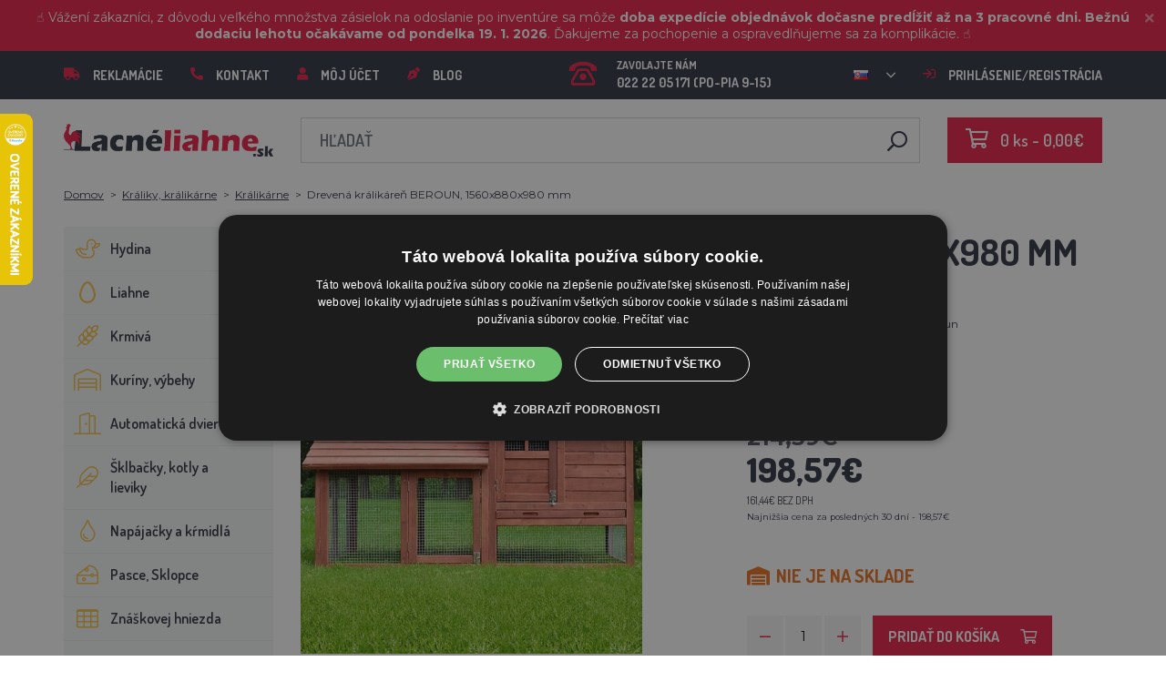

--- FILE ---
content_type: text/html; charset=utf-8
request_url: https://lacneliahne.sk/drevena-kralikaren-beroun
body_size: 23598
content:
 <!DOCTYPE html>
<!--[if IE]><![endif]-->
<!--[if IE 8 ]><html dir="ltr" lang="sk" class="ie8"><![endif]-->
<!--[if IE 9 ]><html dir="ltr" lang="sk" class="ie9"><![endif]-->
<!--[if (gt IE 9)|!(IE)]><!-->
<html dir="ltr" lang="sk">
<!--<![endif]-->
    <head>    
        <base href="https://lacneliahne.sk/" />

        <script>window.dataLayer = window.dataLayer || []; function gtag(){dataLayer.push(arguments);}</script>
<script id="code-dataLayer">gtag("event", "view_item", {"currency":"CZK","items":[{"item_id":"228","item_name":"Dreven\u00e1 kr\u00e1lik\u00e1re\u0148  BEROUN, 1560x880x980 mm","index":0,"price":"3890.10","quantity":1,"item_brand":"AGROFORTEL","item_category":"Kr\u00e1liky, kr\u00e1lik\u00e1rne","item_category2":"Kr\u00e1lik\u00e1rne"}],"value":"3890.10"});</script>
        <meta http-equiv="content-type" content="text/html; charset=UTF-8" />
        <meta http-equiv="X-UA-Compatible" content="IE=edge" />
        <meta name="viewport" content="width=device-width, initial-scale=1, shrink-to-fit=no" />
        <meta property="og:image" content="https://lacneliahne.sk/image/cachewebp/catalog/BEROUN/1-200x200.webp" />
        <link href="https://lacneliahne.sk/drevena-kralikaren-beroun" rel="canonical" /><link href="https://lacneliahne.sk/image/catalog/00000001_BROED/ikona-100x100.png" rel="icon" />        <link rel="alternate" hreflang="cs-cz" href="https://lihne-inkubatory.cz/drevena-kralikarna-beroun" /><link rel="alternate" hreflang="hu-hu" href="https://agrofortel.hu/beroun-fa-kulteri-nyulketrec" /><link rel="alternate" hreflang="pl-pl" href="https://agrofortel.pl/drewniana-klatka-dla-krolikow-beroun-1560x880x980-mm" /><link rel="alternate" hreflang="ro-ro" href="https://agrofortel.ro/cusca-iepuri-beroun" /><link rel="alternate" hreflang="cs-cz" href="https://agrofortel.cz/drevena-kralikarna-beroun" /><link rel="alternate" hreflang="sl-si" href="https://agrofortel.si/drevena-kralikarna-beroun-1560x880x980-mm" /><link rel="alternate" hreflang="hr-hr" href="https://agrofortel.hr/drevena-kralikarna-beroun-1560x880x980-mm" /><link rel="alternate" hreflang="sk-sk" href="https://agrofortel.sk/drevena-kralikaren-beroun-1560x880x980-mm" />
        <title>Drevená králikáreň  BEROUN, 1560x880x980 mm | LacnéLiahne.sk</title>

        <meta name="description" content="Králikáreň BEROUN - dvojposchodový príbytok pre zajace, morčatá, alebo škrečky. Skladá sa zo dvoch častí - domčeku a bočného výbehu. Váš maznáčik si túto králikáreň skrátka zamiluje. Montáž je veľmi jednoduchá vďaka dodávanému obrázkovému návodu, zvládne " />        
                <meta name="facebook-domain-verification" content="c3fbpnsaxa1dir61sztvwqatakmn0b" />
        <meta name="google-site-verification" content="6uBRsu52EfEoz4ci9GMAy9nvMJPSuwq4Owk1--J9DeQ" />
        
        <!-- BOOTSTRAP CSS -->
        <link rel="stylesheet" href="https://stackpath.bootstrapcdn.com/bootstrap/4.5.2/css/bootstrap.min.css" integrity="sha384-JcKb8q3iqJ61gNV9KGb8thSsNjpSL0n8PARn9HuZOnIxN0hoP+VmmDGMN5t9UJ0Z" crossorigin="anonymous">
        <!-- GOOGLE FONTS -->
        <link href="https://fonts.googleapis.com/css2?family=Dosis:wght@200;300;400;500;600;700;800&family=Montserrat:ital,wght@0,100;0,200;0,300;0,400;0,500;0,600;0,700;0,800;0,900;1,100;1,200;1,300;1,400;1,500;1,600;1,700;1,800;1,900&family=Oswald:wght@200;300;400;500;600;700&display=swap" rel="stylesheet" />
        <!-- FONT AWESOME -->
        <link rel="stylesheet" href="https://pro.fontawesome.com/releases/v5.13.0/css/all.css" integrity="sha384-IIED/eyOkM6ihtOiQsX2zizxFBphgnv1zbe1bKA+njdFzkr6cDNy16jfIKWu4FNH" crossorigin="anonymous" />
        <!-- ADDITIONAL CSS -->
        <link rel="stylesheet" href="https://cdn.jsdelivr.net/gh/fancyapps/fancybox@3.5.7/dist/jquery.fancybox.min.css" />
        <link href="//cdn.jsdelivr.net/npm/slick-carousel@1.8.1/slick/slick.css" type="text/css" rel="stylesheet" media="screen" />        <!-- THEME CSS -->
        <link href="catalog/view/theme/default/stylesheet/style-v8.css?ver=1.3" rel="stylesheet" />
                        
        <!-- JQUERY -->
        <script src="https://code.jquery.com/jquery-3.5.1.min.js" crossorigin="anonymous"></script>
        <script src="https://cdn.jsdelivr.net/npm/popper.js@1.16.1/dist/umd/popper.min.js" integrity="sha384-9/reFTGAW83EW2RDu2S0VKaIzap3H66lZH81PoYlFhbGU+6BZp6G7niu735Sk7lN" crossorigin="anonymous"></script>
        <script src="https://www.google.com/recaptcha/api.js" type="text/javascript"></script>
        
        <script>
            window.dataLayer = window.dataLayer || [];

                    </script>

                    <!-- Google Tag Manager -->
            <script>(function(w,d,s,l,i){w[l]=w[l]||[];w[l].push({'gtm.start':
            new Date().getTime(),event:'gtm.js'});var f=d.getElementsByTagName(s)[0],
            j=d.createElement(s),dl=l!='dataLayer'?'&l='+l:'';j.async=true;j.src=
            'https://www.googletagmanager.com/gtm.js?id='+i+dl;f.parentNode.insertBefore(j,f);
            })(window,document,'script','dataLayer','GTM-MNX7D9R');</script>
            <!-- End Google Tag Manager -->
        
                    <script>
                !function(f,b,e,v,n,t,s)
                {if(f.fbq)return;n=f.fbq=function(){n.callMethod?
                n.callMethod.apply(n,arguments):n.queue.push(arguments)};
                if(!f._fbq)f._fbq=n;n.push=n;n.loaded=!0;n.version='2.0';
                n.queue=[];t=b.createElement(e);t.async=!0;
                t.src=v;s=b.getElementsByTagName(e)[0];
                s.parentNode.insertBefore(t,s)}(window, document,'script',
                'https://connect.facebook.net/en_US/fbevents.js');
                fbq('init', '343381503530011');
                fbq('track', 'PageView');
            </script>
            <noscript><img height="1" width="1" style="display:none"
            src="https://www.facebook.com/tr?id=343381503530011&ev=PageView&noscript=1"
            /></noscript>
        
                <script type="application/ld+json">{"@context":"http:\/\/schema.org","@type":"WebSite","alternateName":"Lacn\u00e9Liahne.sk","sameAs":[],"publisher":{"logo":{"@type":"ImageObject","url":"https:\/\/lacneliahne.sk\/image\/catalog\/logo\/logo.png"}}}</script>
        
                    <script type="application/ld+json">
                {
                    "@context": "https://schema.org/",
                    "@type": "Product",
                    "name": "Drevená králikáreň  BEROUN, 1560x880x980 mm",
                    "image": ["https://lacneliahne.sk/image/cachewebp/catalog/BEROUN/1-375x375.webp"],
                    "offers": {
                        "@type": "Offer",
                        "url": "https://lacneliahne.sk/drevena-kralikaren-beroun",
                        "priceCurrency": "EUR",
                        "price": "198.57",
                                            }
                }
            </script>
        
        <script>
            if (typeof gtag !== 'function') {
                function gtag(){dataLayer.push(arguments);}
            }
        </script>
    
								</head>
			
    
    <body class="product-product-228">
                    <!-- Google Tag Manager (noscript) -->
            <noscript><iframe src="https://www.googletagmanager.com/ns.html?id=GTM-MNX7D9R" height="0" width="0" style="display:none;visibility:hidden"></iframe></noscript>
            <!-- End Google Tag Manager (noscript) -->
        
                

                                    <div id="lista" data-lista_id="82fc54a471fa37d239619014da61c4b3" data-lista_position="1" style="position: relative; top: 0; ">
                    <div class="container-fluid" style="position: relative;">
                        <p data-start="0" data-end="169"><font color="#ffffff">☝️ Vážení zákazníci, z dôvodu veľkého množstva zásielok na odoslanie po inventúre sa môže <b style="">doba expedície objednávok dočasne predĺžiť až na 3 pracovné dni. Bežnú dodaciu lehotu očakávame od pondelka 19. 1. 2026</b>. Ďakujeme za pochopenie a ospravedlňujeme sa za komplikácie. ☝️</font></p>

                        <button class="close"><i class="fa fa-times"></i></button>
                    </div>
                </div>
                    
        <header>
            <div id="top">
                <div class="container">
                    <div class="row">
                        <div class="col-auto col-xl">
                            <button id="btn-header_menu" type="button" class="btn d-xl-none">
                                <i class="far fa-bars"></i>
                                <i class="far fa-times"></i>
                            </button>

                            <div id="header-menu">
                                <ul class="list-unstyled list-link">
                                                                            <li>
                                            <a href="https://lacneliahne.sk/sos">
                                                <i class="fas fa-truck"></i>Reklamácie
                                            </a>
                                        </li>
                                    
                                    <li>
                                        <a href="https://lacneliahne.sk/kontakty">
                                            <i class="fas fa-phone fa-flip-horizontal"></i>Kontakt
                                        </a>
                                    </li>

                                    <li>
                                        <a href="https://lacneliahne.sk/muj-ucet">
                                            <i class="fas fa-user"></i>Môj účet
                                        </a>
                                    </li>

                                    <li>
                                        <a href="https://lacneliahne.sk/blog">
                                            <i class="fas fa-pen-nib"></i>Blog
                                        </a>
                                    </li>
                                </ul>
                            </div>
                        </div>

                                                    <div class="col col-xl-auto">
                                <ul class="list-unstyled list-link">
                                    <li>
                                        <a href="tel:022 22 05 171" class="-call">
                                            <i class="far fa-phone-rotary"></i>
                                            <span class="m-0">Zavolajte nám</span>
                                            022 22 05 171 (PO-PIA 9-15)                                        </a>
                                    </li>
                                </ul>
                            </div>
                        
                                                    <div class="col-auto">
                                    <div id="language">
        <form action="https://lacneliahne.sk/index.php?route=common/language/language" method="post" enctype="multipart/form-data" id="form-language">
            <div class="btn-group">
                <button class="btn btn-dropdown dropdown-toggle" data-toggle="dropdown">
                                                                                                                                     
                            <img src="catalog/language/sk-sk/sk-sk.png" alt="LacnéLiahne.sk" title="LacnéLiahne.sk" />
                                                                                                                                                                                                                                                                                                                                    </button>

                <ul class="dropdown-menu">
                                            <li>
                            <button class="btn btn-link btn-block language-select" type="button" name="0">
                                <img src="catalog/language/cs-cz/cs-cz.png" alt="Líhně-inkubátory.cz" title="Líhně-inkubátory.cz" /> Líhně-inkubátory.cz
                            </button>
                        </li>
                                            <li>
                            <button class="btn btn-link btn-block language-select" type="button" name="5">
                                <img src="catalog/language/cs-cz/cs-cz.png" alt="AGROFORTEL.CZ" title="AGROFORTEL.CZ" /> AGROFORTEL.CZ
                            </button>
                        </li>
                                            <li>
                            <button class="btn btn-link btn-block language-select" type="button" name="2">
                                <img src="catalog/language/sk-sk/sk-sk.png" alt="LacnéLiahne.sk" title="LacnéLiahne.sk" /> LacnéLiahne.sk
                            </button>
                        </li>
                                            <li>
                            <button class="btn btn-link btn-block language-select" type="button" name="9">
                                <img src="catalog/language/sk-sk/sk-sk.png" alt="AGROFORTEL.sk" title="AGROFORTEL.sk" /> AGROFORTEL.sk
                            </button>
                        </li>
                                            <li>
                            <button class="btn btn-link btn-block language-select" type="button" name="1">
                                <img src="catalog/language/hu-hu/hu-hu.png" alt="AGROFORTEL.HU" title="AGROFORTEL.HU" /> AGROFORTEL.HU
                            </button>
                        </li>
                                            <li>
                            <button class="btn btn-link btn-block language-select" type="button" name="4">
                                <img src="catalog/language/ro-ro/ro-ro.png" alt="AGROFORTEL.RO" title="AGROFORTEL.RO" /> AGROFORTEL.RO
                            </button>
                        </li>
                                            <li>
                            <button class="btn btn-link btn-block language-select" type="button" name="3">
                                <img src="catalog/language/pl/pl.png" alt="AGROFORTEL.PL" title="AGROFORTEL.PL" /> AGROFORTEL.PL
                            </button>
                        </li>
                                            <li>
                            <button class="btn btn-link btn-block language-select" type="button" name="8">
                                <img src="catalog/language/hr-hr/hr-hr.png" alt="AGROFORTEL.HR" title="AGROFORTEL.HR" /> AGROFORTEL.HR
                            </button>
                        </li>
                                            <li>
                            <button class="btn btn-link btn-block language-select" type="button" name="7">
                                <img src="catalog/language/sl-SI/sl-SI.png" alt="AGROFORTEL.SI" title="AGROFORTEL.SI" /> AGROFORTEL.SI
                            </button>
                        </li>
                                    </ul>
            </div>

            <input type="hidden" name="code" value="" />
        </form>
    </div>

                            </div>
                        
                        <div class="col-auto col-account">
                            <ul class="list-unstyled list-link">
                                <li>
                                    <a href="https://lacneliahne.sk/muj-ucet">
                                                                                    <i class="far fa-sign-in"></i>Prihlásenie/registrácia
                                                                            </a>
                                </li>
                            </ul>
                        </div>
                    </div>
                </div>
            </div>

            <div class="container">
                <div class="row align-items-center">
                    <div class="col-12 col-md-auto -col-logo">
                                                    <a href="https://lacneliahne.sk/">
                                <img src="https://lacneliahne.sk/image/catalog/logo/logo.png" title="LacnéLiahne.sk" alt="LacnéLiahne.sk" class="img-fluid" />
                            </a>
                                            </div>

                    <div class="col">
                        <div id="search" class="module-search">
    <div class="input-group">
        <input type="text" name="search" class="form-control" placeholder="Hľadať" value="" />

        <span class="input-group-btn">
            <button class="btn btn-link btn-search">
                <i class="far fa-search fa-flip-horizontal"></i>
            </button>
        </span>
    </div>
</div>
                    </div>

                    <div class="col-auto">
                        <div id="cart" class="module-cart">
    <a href="https://lacneliahne.sk/index.php?route=checkout/cart">
        <i class="far fa-shopping-cart"></i><span id="cart-total">0 ks - 0,00€</span>
    </a>
</div>
                    </div>

                                    </div>
            </div>

                    </header>

    <section class="module-breadcrumb">
        <div class="container">
            <ul class="list-unstyled list-breadcrumb">
                                    <li>
                                                    <a href="https://lacneliahne.sk/">Domov</a>
                                            </li>
                                    <li>
                                                    <a href="https://lacneliahne.sk/kraliky-kralikarne">Králiky, králikárne</a>
                                            </li>
                                    <li>
                                                    <a href="https://lacneliahne.sk/kralikarne">Králikárne</a>
                                            </li>
                                    <li>
                                                    <span>Drevená králikáreň  BEROUN, 1560x880x980 mm</span>
                                            </li>
                            </ul>
        </div>
    </section>


<div class="container -with-column_left">
    <div class="row flex-lg-nowrap">
                        <aside id="column-left" class="col-12 col-lg-auto order-1">
                    <div class="module-category">
    <button id="btn-category" type="button" class="btn btn-block btn-primary d-lg-none">
        <i class="far fa-bars"></i>Kategórie
    </button>

    <ul class="list-unstyled list-category">
                    <li id="category-120" class="-has-children">
                <a href="https://lacneliahne.sk/hydina" class="-with_icon">
                    <i class="fal fa-duck"></i>Hydina
                </a>

                                    <div class="-submenu">
                        <div class="row">
                                                            <div class="col-sm-6">
                                    <div class="-item-subcategory">
                                        <a href="https://lacneliahne.sk/kruzky-na-hydinu">
                                            <img src="https://lacneliahne.sk/image/cachewebp/catalog/0001/krouzky-50x50.webp" alt="Krúžky na hydinu" />

                                            <span>Krúžky na hydinu</span>
                                        </a>

                                                                            </div>
                                </div>
                                                            <div class="col-sm-6">
                                    <div class="-item-subcategory">
                                        <a href="https://lacneliahne.sk/kurenie-do-kurnika">
                                            <img src="https://lacneliahne.sk/image/cachewebp/catalog/fotky/malopa/tf3079-12v-72w-topeni-s-termostatem-a-cidlem-do-kurniku-psi-boudy-50x50.webp" alt="Kúrenie do kurníka" />

                                            <span>Kúrenie do kurníka</span>
                                        </a>

                                                                            </div>
                                </div>
                                                            <div class="col-sm-6">
                                    <div class="-item-subcategory">
                                        <a href="https://lacneliahne.sk/klietky-na-odchov-hydiny">
                                            <img src="https://lacneliahne.sk/image/cachewebp/catalog/LGN60_TVKE/LGN60_TVE_transparent-50x50.webp" alt="Klietky na odchov hydiny" />

                                            <span>Klietky na odchov hydiny</span>
                                        </a>

                                                                            </div>
                                </div>
                                                            <div class="col-sm-6">
                                    <div class="-item-subcategory">
                                        <a href="https://lacneliahne.sk/pripravky-proti-cmelikom">
                                            <img src="https://lacneliahne.sk/image/cachewebp/catalog/00000001_BROED/01_ENERGYS/kat/rebel-cmelikostop-na-hubeni-cmeliku-u-slepic-drubeze-holubu-a-ptactva-5-l-postriku-50x50.webp" alt="Prípravky proti čmelíkom" />

                                            <span>Prípravky proti čmelíkom</span>
                                        </a>

                                                                            </div>
                                </div>
                                                            <div class="col-sm-6">
                                    <div class="-item-subcategory">
                                        <a href="https://lacneliahne.sk/prepravne-boxy-pre-hydinu">
                                            <img src="https://lacneliahne.sk/image/cachewebp/catalog/boxy/nizky-50x50.webp" alt="Prepravné boxy na hydinu" />

                                            <span>Prepravné boxy na hydinu</span>
                                        </a>

                                                                            </div>
                                </div>
                                                            <div class="col-sm-6">
                                    <div class="-item-subcategory">
                                        <a href="https://lacneliahne.sk/nevodive-siete-pre-hydinu">
                                            <img src="https://lacneliahne.sk/image/cachewebp/catalog/sit_12/1-50x50.webp" alt="Nevodivé siete pre hydinu" />

                                            <span>Nevodivé siete pre hydinu</span>
                                        </a>

                                                                            </div>
                                </div>
                                                    </div>
                    </div>
                            </li>
                    <li id="category-20" class="-has-children">
                <a href="https://lacneliahne.sk/liahne-novej-generacie" class="-with_icon">
                    <i class="far fa-egg"></i>Liahne
                </a>

                                    <div class="-submenu">
                        <div class="row">
                                                            <div class="col-sm-6">
                                    <div class="-item-subcategory">
                                        <a href="https://lacneliahne.sk/liahne-covatutto">
                                            <img src="https://lacneliahne.sk/image/cachewebp/catalog/NOVI-1960A5S00/Novital-Covatutto-162-Digitale-50x50.webp" alt="Liahne COVATUTTO" />

                                            <span>Liahne COVATUTTO</span>
                                        </a>

                                                                            </div>
                                </div>
                                                            <div class="col-sm-6">
                                    <div class="-item-subcategory">
                                        <a href="https://lacneliahne.sk/liahne-covina">
                                            <img src="https://lacneliahne.sk/image/cachewebp/catalog/lihne/automaticka-digitalni-lihen-kurat-drubeze-covina-super-24-s-dolihni-doprava-zdarma-60-50x50.webp" alt="Liahne COVINA" />

                                            <span>Liahne COVINA</span>
                                        </a>

                                                                            </div>
                                </div>
                                                            <div class="col-sm-6">
                                    <div class="-item-subcategory">
                                        <a href="https://lacneliahne.sk/liahne-wq-s-regulaciou-vlhkosti">
                                            <img src="https://lacneliahne.sk/image/cachewebp/catalog/WQ/72983511_542869586510442_115937522554503168_n-50x50.webp" alt="Plne automatické liahne AGROFORTEL WQ" />

                                            <span>Plne automatické liahne AGROFORTEL WQ</span>
                                        </a>

                                                                            </div>
                                </div>
                                                            <div class="col-sm-6">
                                    <div class="-item-subcategory">
                                        <a href="https://lacneliahne.sk/plne-automaticke-liahne-eco-profi">
                                            <img src="https://lacneliahne.sk/image/cachewebp/catalog/EU-PROFI-20-G/egg-incubator-eu-profi-G-20-1-50x50.webp" alt="Plne automatické liahne ECO-PROFI" />

                                            <span>Plne automatické liahne ECO-PROFI</span>
                                        </a>

                                                                            </div>
                                </div>
                                                            <div class="col-sm-6">
                                    <div class="-item-subcategory">
                                        <a href="https://lacneliahne.sk/liahne-agrofortel-yz">
                                            <img src="https://lacneliahne.sk/image/cachewebp/catalog/H120/3-50x50.webp" alt="Liahne AGROFORTEL YZ" />

                                            <span>Liahne AGROFORTEL YZ</span>
                                        </a>

                                                                            </div>
                                </div>
                                                            <div class="col-sm-6">
                                    <div class="-item-subcategory">
                                        <a href="https://lacneliahne.sk/liahne-proegg-by-agrofortel">
                                            <img src="https://lacneliahne.sk/image/cachewebp/catalog/PH-100%20M/PH-100_M_GUGULLI-50x50.webp" alt="Liahne ProEGG by AGROFORTEL" />

                                            <span>Liahne ProEGG by AGROFORTEL</span>
                                        </a>

                                                                            </div>
                                </div>
                                                            <div class="col-sm-6">
                                    <div class="-item-subcategory">
                                        <a href="https://lacneliahne.sk/liahne-brinsea">
                                            <img src="https://lacneliahne.sk/image/cachewebp/catalog/00000001_BROED/01_ENERGYS/brinsea-50x50.webp" alt="Liahne Brinsea" />

                                            <span>Liahne Brinsea</span>
                                        </a>

                                                                                    <p><a href="https://lacneliahne.sk/nahradne-diely-brinsea">Náhradné diely Brinsea</a></p>
                                                                            </div>
                                </div>
                                                            <div class="col-sm-6">
                                    <div class="-item-subcategory">
                                        <a href="https://lacneliahne.sk/liahne-pre-hydinu">
                                            <img src="https://lacneliahne.sk/image/cachewebp/catalog/yz32s/automaticka-digitalni-lihen-yz32s-s-dolihni-vlhkomerem-a-led-drzaky-doprava-zdarma-pro-32-vajec-a6471-50x50.webp" alt="Liahne pre hydinu" />

                                            <span>Liahne pre hydinu</span>
                                        </a>

                                                                            </div>
                                </div>
                                                            <div class="col-sm-6">
                                    <div class="-item-subcategory">
                                        <a href="https://lacneliahne.sk/nahradne-diely-pre-liahne">
                                            <img src="https://lacneliahne.sk/image/cachewebp/catalog/lihne/poloautomaticka-digitalni-lihen-kurat-drubeze-covina-super-24-s-dolihni-doprava-zdarma-a5887-50x50.webp" alt="Náhradné diely pre liahne" />

                                            <span>Náhradné diely pre liahne</span>
                                        </a>

                                                                            </div>
                                </div>
                                                            <div class="col-sm-6">
                                    <div class="-item-subcategory">
                                        <a href="https://lacneliahne.sk/skusacky">
                                            <img src="https://lacneliahne.sk/image/cachewebp/catalog/prosvecovacky/prosvecovacka-vajec-river-15w-51-50x50.webp" alt="Prehliadačky vajec" />

                                            <span>Prehliadačky vajec</span>
                                        </a>

                                                                            </div>
                                </div>
                                                    </div>
                    </div>
                            </li>
                    <li id="category-266" class="-has-children">
                <a href="https://lacneliahne.sk/krmiva-a-krmne-smesi" class="-with_icon">
                    <i class="fal fa-regular fa-wheat"></i>Krmivá
                </a>

                                    <div class="-submenu">
                        <div class="row">
                                                            <div class="col-sm-6">
                                    <div class="-item-subcategory">
                                        <a href="https://lacneliahne.sk/doplnkove-krmivo">
                                            <img src="https://lacneliahne.sk/image/cachewebp/catalog/001_BENEFEED/aquamid-karnivit-drubez-500ml-50x50.webp" alt="Doplnkové krmivo, vitamíny, minerály" />

                                            <span>Doplnkové krmivo, vitamíny, minerály</span>
                                        </a>

                                                                            </div>
                                </div>
                                                            <div class="col-sm-6">
                                    <div class="-item-subcategory">
                                        <a href="https://lacneliahne.sk/krmiva-pre-morky">
                                            <img src="https://lacneliahne.sk/image/cachewebp/catalog/fotky/Energys/all/83204%20bez%20pozadí-50x50.webp" alt="Krmivá pre morky" />

                                            <span>Krmivá pre morky</span>
                                        </a>

                                                                            </div>
                                </div>
                                                            <div class="col-sm-6">
                                    <div class="-item-subcategory">
                                        <a href="https://lacneliahne.sk/krmiva-pre-sparkatu-zver">
                                            <img src="https://lacneliahne.sk/image/cachewebp/catalog/000000000001_BAZAR/premin%20myslivecká-50x50.webp" alt="Krmivá pre špárkatú zver" />

                                            <span>Krmivá pre špárkatú zver</span>
                                        </a>

                                                                            </div>
                                </div>
                                                            <div class="col-sm-6">
                                    <div class="-item-subcategory">
                                        <a href="https://lacneliahne.sk/krmne-suroviny">
                                            <img src="https://lacneliahne.sk/image/cachewebp/catalog/00000001_BROED/01_ENERGYS/DEHEU_CzechUniversal_25000g_3DBLB_2D1_STD_bez%20pozadi-50x50.webp" alt="Kŕmne suroviny" />

                                            <span>Kŕmne suroviny</span>
                                        </a>

                                                                            </div>
                                </div>
                                                            <div class="col-sm-6">
                                    <div class="-item-subcategory">
                                        <a href="https://lacneliahne.sk/lizy">
                                            <img src="https://lacneliahne.sk/image/cachewebp/catalog/_feed/a/ac76b19a647c589c7d2b7a724ca4bec6-50x50.webp" alt="Lizy" />

                                            <span>Lizy</span>
                                        </a>

                                                                            </div>
                                </div>
                                                            <div class="col-sm-6">
                                    <div class="-item-subcategory">
                                        <a href="https://lacneliahne.sk/krmivo-pre-kraliky">
                                            <img src="https://lacneliahne.sk/image/cachewebp/catalog/00000001_BROED/01_ENERGYS/kat/kralici-50x50.webp" alt="Krmivo pre králiky" />

                                            <span>Krmivo pre králiky</span>
                                        </a>

                                                                            </div>
                                </div>
                                                            <div class="col-sm-6">
                                    <div class="-item-subcategory">
                                        <a href="https://lacneliahne.sk/krmiva-pre-nosnice">
                                            <img src="https://lacneliahne.sk/image/cachewebp/catalog/00000001_BROED/01_ENERGYS/kat/nosnice-50x50.webp" alt="Krmivá pre nosnice" />

                                            <span>Krmivá pre nosnice</span>
                                        </a>

                                                                            </div>
                                </div>
                                                            <div class="col-sm-6">
                                    <div class="-item-subcategory">
                                        <a href="https://lacneliahne.sk/krmiva-pre-hydinu">
                                            <img src="https://lacneliahne.sk/image/cachewebp/catalog/00000001_BROED/01_ENERGYS/kat/drubez-50x50.webp" alt="Krmivá pre hydinu" />

                                            <span>Krmivá pre hydinu</span>
                                        </a>

                                                                            </div>
                                </div>
                                                            <div class="col-sm-6">
                                    <div class="-item-subcategory">
                                        <a href="https://lacneliahne.sk/krmiva-pre-bazanty-a-prepelice">
                                            <img src="https://lacneliahne.sk/image/cachewebp/catalog/00000001_BROED/01_ENERGYS/kat/smes-50x50.webp" alt="Krmivá pre bažanty a prepelice" />

                                            <span>Krmivá pre bažanty a prepelice</span>
                                        </a>

                                                                            </div>
                                </div>
                                                            <div class="col-sm-6">
                                    <div class="-item-subcategory">
                                        <a href="https://lacneliahne.sk/krmiva-pre-pstrosy-a-holuby">
                                            <img src="https://lacneliahne.sk/image/cachewebp/catalog/00000001_BROED/01_ENERGYS/kat/smes-50x50.webp" alt="Krmivá pre pštrosy a holuby" />

                                            <span>Krmivá pre pštrosy a holuby</span>
                                        </a>

                                                                            </div>
                                </div>
                                                            <div class="col-sm-6">
                                    <div class="-item-subcategory">
                                        <a href="https://lacneliahne.sk/krmiva-pre-osipane">
                                            <img src="https://lacneliahne.sk/image/cachewebp/catalog/00000001_BROED/01_ENERGYS/kat/New_4133024_X_DEHEU_Prasata_25000g_3DBLB_2D1_STD_bez%20pozadi-50x50.webp" alt="Krmivá pre ošípané" />

                                            <span>Krmivá pre ošípané</span>
                                        </a>

                                                                            </div>
                                </div>
                                                            <div class="col-sm-6">
                                    <div class="-item-subcategory">
                                        <a href="https://lacneliahne.sk/krmiva-pre-prezuvavce">
                                            <img src="https://lacneliahne.sk/image/cachewebp/catalog/00000001_BROED/01_ENERGYS/kat/4133024_X_DEHEU_SKOT_25000g_3DBLB_2D1_STD-50x50.webp" alt="Krmivá pre prežúvavce" />

                                            <span>Krmivá pre prežúvavce</span>
                                        </a>

                                                                            </div>
                                </div>
                                                            <div class="col-sm-6">
                                    <div class="-item-subcategory">
                                        <a href="https://lacneliahne.sk/krmiva-pre-hlodavce">
                                            <img src="https://lacneliahne.sk/image/cachewebp/catalog/00000001_BROED/01_ENERGYS/kat/smes-3-50x50.webp" alt="Krmivá pre hlodavce" />

                                            <span>Krmivá pre hlodavce</span>
                                        </a>

                                                                            </div>
                                </div>
                                                            <div class="col-sm-6">
                                    <div class="-item-subcategory">
                                        <a href="https://lacneliahne.sk/krmiva-pre-kone">
                                            <img src="https://lacneliahne.sk/image/cachewebp/catalog/00000001_BROED/01_ENERGYS/kat/2020%20DH_CZ_Universal_25000g_3DBLB_2D1_STDpruhledne_pozadi-50x50.webp" alt="Krmivá pre kone" />

                                            <span>Krmivá pre kone</span>
                                        </a>

                                                                            </div>
                                </div>
                                                            <div class="col-sm-6">
                                    <div class="-item-subcategory">
                                        <a href="https://lacneliahne.sk/krmiva-pre-ryby">
                                            <img src="https://lacneliahne.sk/image/cachewebp/catalog/00000001_BROED/01_ENERGYS/kat/2020%20DH_CZ_Universal_25000g_3DBLB_2D1_STDpruhledne_pozadi-50x50.webp" alt="Krmivá pre ryby" />

                                            <span>Krmivá pre ryby</span>
                                        </a>

                                                                            </div>
                                </div>
                                                            <div class="col-sm-6">
                                    <div class="-item-subcategory">
                                        <a href="https://lacneliahne.sk/krmivo-po-exspiraci">
                                            <img src="https://lacneliahne.sk/image/cachewebp/catalog/000000000001_BAZAR/bazant-maxi-50x50.webp" alt="Krmivo po exspiraci" />

                                            <span>Krmivo po exspiraci</span>
                                        </a>

                                                                            </div>
                                </div>
                                                    </div>
                    </div>
                            </li>
                    <li id="category-68" class="-has-children">
                <a href="https://lacneliahne.sk/drevene-kuriny" class="-with_icon">
                    <i class="fal fa-warehouse"></i>Kuríny, výbehy
                </a>

                                    <div class="-submenu">
                        <div class="row">
                                                            <div class="col-sm-6">
                                    <div class="-item-subcategory">
                                        <a href="https://lacneliahne.sk/kuriny">
                                            <img src="https://lacneliahne.sk/image/cachewebp/catalog/51072/dreveny-kurnik-rim-s-pozinkovanou-sitovinou-a-zasobnikem-2000x810x1160mm-121-50x50.webp" alt="Kuríny a husníky" />

                                            <span>Kuríny a husníky</span>
                                        </a>

                                                                            </div>
                                </div>
                                                            <div class="col-sm-6">
                                    <div class="-item-subcategory">
                                        <a href="https://lacneliahne.sk/vonkajsie-vybehy">
                                            <img src="https://lacneliahne.sk/image/cachewebp/catalog/PRISLUSENSTVI/vybehy/61211-2-50x50.webp" alt="Vonkajšie výbehy a klietky" />

                                            <span>Vonkajšie výbehy a klietky</span>
                                        </a>

                                                                            </div>
                                </div>
                                                            <div class="col-sm-6">
                                    <div class="-item-subcategory">
                                        <a href="https://lacneliahne.sk/drevene-kurniky-bez-vybehu">
                                            <img src="https://lacneliahne.sk/image/cachewebp/catalog/129/1-50x50.webp" alt="Drevené kurníky bez výbehu" />

                                            <span>Drevené kurníky bez výbehu</span>
                                        </a>

                                                                            </div>
                                </div>
                                                            <div class="col-sm-6">
                                    <div class="-item-subcategory">
                                        <a href="https://lacneliahne.sk/drevene-kurniky-s-vybehom">
                                            <img src="https://lacneliahne.sk/image/cachewebp/catalog/RHODOS/Snímek%20obrazovky%202020-04-08%20v 21.15.28-50x50.webp" alt="Drevené kurníky s výbehom" />

                                            <span>Drevené kurníky s výbehom</span>
                                        </a>

                                                                            </div>
                                </div>
                                                            <div class="col-sm-6">
                                    <div class="-item-subcategory">
                                        <a href="https://lacneliahne.sk/kurniky-z-hpl-laminatu">
                                            <img src="https://lacneliahne.sk/image/cachewebp/catalog/_feed/a/a52ea7e0905f1fb9debda235be62bf88-50x50.webp" alt="Kurníky z HPL laminátu" />

                                            <span>Kurníky z HPL laminátu</span>
                                        </a>

                                                                            </div>
                                </div>
                                                            <div class="col-sm-6">
                                    <div class="-item-subcategory">
                                        <a href="https://lacneliahne.sk/kurniky-z-eko-plastu">
                                            <img src="https://lacneliahne.sk/image/cachewebp/catalog/MINSK/1-50x50.webp" alt="Kurníky z EKO plastu" />

                                            <span>Kurníky z EKO plastu</span>
                                        </a>

                                                                            </div>
                                </div>
                                                            <div class="col-sm-6">
                                    <div class="-item-subcategory">
                                        <a href="https://lacneliahne.sk/husniky">
                                            <img src="https://lacneliahne.sk/image/cachewebp/catalog/JIHLAVA/1-50x50.webp" alt="Husníky" />

                                            <span>Husníky</span>
                                        </a>

                                                                            </div>
                                </div>
                                                    </div>
                    </div>
                            </li>
                    <li id="category-91" class="-has-children">
                <a href="https://lacneliahne.sk/automaticka-dvirka" class="-with_icon">
                    <i class="fal fa-door-open"></i>Automatická dvierka
                </a>

                                    <div class="-submenu">
                        <div class="row">
                                                            <div class="col-sm-6">
                                    <div class="-item-subcategory">
                                        <a href="https://lacneliahne.sk/automaticke-dvierka-agrofortel">
                                            <img src="https://lacneliahne.sk/image/cachewebp/catalog/Dvirka6/1-50x50.webp" alt="Automatické dvierka AGROFORTEL" />

                                            <span>Automatické dvierka AGROFORTEL</span>
                                        </a>

                                                                            </div>
                                </div>
                                                            <div class="col-sm-6">
                                    <div class="-item-subcategory">
                                        <a href="https://lacneliahne.sk/automaticke-dvierka-brinsea">
                                            <img src="https://lacneliahne.sk/image/cachewebp/catalog/Brin/131-50x50.webp" alt="Automatické dvierka BRINSEA" />

                                            <span>Automatické dvierka BRINSEA</span>
                                        </a>

                                                                            </div>
                                </div>
                                                            <div class="col-sm-6">
                                    <div class="-item-subcategory">
                                        <a href="https://lacneliahne.sk/automaticke-dvierka-poultry-kit">
                                            <img src="https://lacneliahne.sk/image/cachewebp/catalog/poultry_kit/PK_4-50x50.webp" alt="Automatické dvierka POULTRY KIT" />

                                            <span>Automatické dvierka POULTRY KIT</span>
                                        </a>

                                                                            </div>
                                </div>
                                                            <div class="col-sm-6">
                                    <div class="-item-subcategory">
                                        <a href="https://lacneliahne.sk/automaticke-dvierka-jost-technik">
                                            <img src="https://lacneliahne.sk/image/cachewebp/catalog/_feed/f/f22545b4392be58cddea7561ea3a3bcd-50x50.webp" alt="Automatické dvierka JOST TECHNIK" />

                                            <span>Automatické dvierka JOST TECHNIK</span>
                                        </a>

                                                                            </div>
                                </div>
                                                            <div class="col-sm-6">
                                    <div class="-item-subcategory">
                                        <a href="https://lacneliahne.sk/automaticke-dvierka-kerbl">
                                            <img src="https://lacneliahne.sk/image/cachewebp/catalog/_feed/e/e2ccfbaaa9bfb73547e25938f3bf6e7c-50x50.webp" alt="Automatické dvierka KERBL" />

                                            <span>Automatické dvierka KERBL</span>
                                        </a>

                                                                            </div>
                                </div>
                                                            <div class="col-sm-6">
                                    <div class="-item-subcategory">
                                        <a href="https://lacneliahne.sk/automaticke-dvierka-chicken-guard">
                                            <img src="https://lacneliahne.sk/image/cachewebp/catalog/_feed/7/73aa94e26bbb24995cd1ed6d36e80a3f-50x50.webp" alt="Automatické dvierka CHICKEN GUARD" />

                                            <span>Automatické dvierka CHICKEN GUARD</span>
                                        </a>

                                                                            </div>
                                </div>
                                                    </div>
                    </div>
                            </li>
                    <li id="category-66" class="-has-children">
                <a href="https://lacneliahne.sk/sklbacky-pariace-kotly" class="-with_icon">
                    <i class="fal fa-feather"></i>Šklbačky, kotly a lieviky
                </a>

                                    <div class="-submenu">
                        <div class="row">
                                                            <div class="col-sm-6">
                                    <div class="-item-subcategory">
                                        <a href="https://lacneliahne.sk/bubnove-sklbacky-na-hydinu">
                                            <img src="https://lacneliahne.sk/image/cachewebp/catalog/skubacka_l/1-50x50.webp" alt="Bubnové šklbačky perie" />

                                            <span>Bubnové šklbačky perie</span>
                                        </a>

                                                                            </div>
                                </div>
                                                            <div class="col-sm-6">
                                    <div class="-item-subcategory">
                                        <a href="https://lacneliahne.sk/sklbacka-na-vrtacku">
                                            <img src="https://lacneliahne.sk/image/cachewebp/catalog/_feed/c/c248bf26d9dc85350230fad38ecbad16-50x50.webp" alt="Škubačky na vŕtačku" />

                                            <span>Škubačky na vŕtačku</span>
                                        </a>

                                                                            </div>
                                </div>
                                                            <div class="col-sm-6">
                                    <div class="-item-subcategory">
                                        <a href="https://lacneliahne.sk/kotly-na-sparovanie-hydiny">
                                            <img src="https://lacneliahne.sk/image/cachewebp/catalog/00000001_BROED/01_ENERGYS/kotel70/WechatIMG250-50x50.webp" alt="Kotly na sparovania hydiny" />

                                            <span>Kotly na sparovania hydiny</span>
                                        </a>

                                                                            </div>
                                </div>
                                                            <div class="col-sm-6">
                                    <div class="-item-subcategory">
                                        <a href="https://lacneliahne.sk/porazacie-vedra">
                                            <img src="https://lacneliahne.sk/image/cachewebp/catalog/trychtyre/Snímek%20obrazovky%202019-10-15%20v 17.02.55-50x50.webp" alt="Porážacie vedra" />

                                            <span>Porážacie vedra</span>
                                        </a>

                                                                            </div>
                                </div>
                                                            <div class="col-sm-6">
                                    <div class="-item-subcategory">
                                        <a href="https://lacneliahne.sk/prislusenstvo-na-sklbanie">
                                            <img src="https://lacneliahne.sk/image/cachewebp/catalog/_feed/6/6e83862184df53bfa45d89c63015040f-50x50.webp" alt="Príslušenstvo na šklbanie" />

                                            <span>Príslušenstvo na šklbanie</span>
                                        </a>

                                                                            </div>
                                </div>
                                                            <div class="col-sm-6">
                                    <div class="-item-subcategory">
                                        <a href="https://lacneliahne.sk/kvalitny-sklbaci-vosk">
                                            <img src="https://lacneliahne.sk/image/cachewebp/catalog/PRISLUSENSTVI/skubaci_vosk-50x50.webp" alt="Šklbací vosk" />

                                            <span>Šklbací vosk</span>
                                        </a>

                                                                            </div>
                                </div>
                                                    </div>
                    </div>
                            </li>
                    <li id="category-71" class="-has-children">
                <a href="https://lacneliahne.sk/krmidla-napajacky" class="-with_icon">
                    <i class="fal fa-tint"></i>Napájačky a kŕmidlá
                </a>

                                    <div class="-submenu">
                        <div class="row">
                                                            <div class="col-sm-6">
                                    <div class="-item-subcategory">
                                        <a href="https://lacneliahne.sk/krmdila-pre-hydinu">
                                            <img src="https://lacneliahne.sk/image/cachewebp/catalog/001_BENEFEED/kruh-50x50.webp" alt="Kŕmidlá" />

                                            <span>Kŕmidlá</span>
                                        </a>

                                                                            </div>
                                </div>
                                                            <div class="col-sm-6">
                                    <div class="-item-subcategory">
                                        <a href="https://lacneliahne.sk/napajacky">
                                            <img src="https://lacneliahne.sk/image/cachewebp/catalog/1GAUN/226-030_600x600-50x50.webp" alt="Napájačky" />

                                            <span>Napájačky</span>
                                        </a>

                                                                                    <p><a href="https://lacneliahne.sk/loptove-napajacky-pre-kone-a-dobytok">Loptové napájačky pre kone a dobytok</a></p>
                                                                            </div>
                                </div>
                                                    </div>
                    </div>
                            </li>
                    <li id="category-110" class="-has-children">
                <a href="https://lacneliahne.sk/pasce-sklopce" class="-with_icon">
                    <i class="fal fa-cheese-swiss"></i>Pasce, Sklopce
                </a>

                                    <div class="-submenu">
                        <div class="row">
                                                            <div class="col-sm-6">
                                    <div class="-item-subcategory">
                                        <a href="https://lacneliahne.sk/navnady-do-pasce">
                                            <img src="https://lacneliahne.sk/image/cache/catalog/piktogramy/navnada-50x50.gif" alt="Návnady do pasce" />

                                            <span>Návnady do pasce</span>
                                        </a>

                                                                            </div>
                                </div>
                                                            <div class="col-sm-6">
                                    <div class="-item-subcategory">
                                        <a href="https://lacneliahne.sk/obchody-so-psami">
                                            <img src="https://lacneliahne.sk/image/cache/catalog/piktogramy/sklopce/pes-50x50.gif" alt="Obchody so psami" />

                                            <span>Obchody so psami</span>
                                        </a>

                                                                            </div>
                                </div>
                                                            <div class="col-sm-6">
                                    <div class="-item-subcategory">
                                        <a href="https://lacneliahne.sk/pachove-odpudzovace">
                                            <img src="https://lacneliahne.sk/image/cache/catalog/piktogramy/odpuzovace-50x50.gif" alt="Odpudzovače" />

                                            <span>Odpudzovače</span>
                                        </a>

                                                                                    <p><a href="https://lacneliahne.sk/pachove-odpudzovace-1">Pachové odpudzovače</a>, <a href="https://lacneliahne.sk/pachovia">Pachovia</a>, <a href="https://lacneliahne.sk/ultrazvukove">Ultrazvukové</a></p>
                                                                            </div>
                                </div>
                                                            <div class="col-sm-6">
                                    <div class="-item-subcategory">
                                        <a href="https://lacneliahne.sk/pasc-na-bobry">
                                            <img src="https://lacneliahne.sk/image/cache/catalog/piktogramy/bobr-nutrie-50x50.gif" alt="Pasc na bobry" />

                                            <span>Pasc na bobry</span>
                                        </a>

                                                                            </div>
                                </div>
                                                            <div class="col-sm-6">
                                    <div class="-item-subcategory">
                                        <a href="https://lacneliahne.sk/pasce-na-krysy">
                                            <img src="https://lacneliahne.sk/image/cache/catalog/piktogramy/krysa-50x50.gif" alt="Pasce na krysy" />

                                            <span>Pasce na krysy</span>
                                        </a>

                                                                            </div>
                                </div>
                                                            <div class="col-sm-6">
                                    <div class="-item-subcategory">
                                        <a href="https://lacneliahne.sk/pasce-na-mysi">
                                            <img src="https://lacneliahne.sk/image/cache/catalog/piktogramy/sklopce/myš-50x50.gif" alt="Pasce na myši" />

                                            <span>Pasce na myši</span>
                                        </a>

                                                                            </div>
                                </div>
                                                            <div class="col-sm-6">
                                    <div class="-item-subcategory">
                                        <a href="https://lacneliahne.sk/past-na-hlodavce">
                                            <img src="https://lacneliahne.sk/image/cache/catalog/piktogramy/sklopce/hlodavci-50x50.gif" alt="Pasti na hlodavce" />

                                            <span>Pasti na hlodavce</span>
                                        </a>

                                                                            </div>
                                </div>
                                                            <div class="col-sm-6">
                                    <div class="-item-subcategory">
                                        <a href="https://lacneliahne.sk/past-na-krtky-hryzce-a-hrabose">
                                            <img src="https://lacneliahne.sk/image/cache/catalog/piktogramy/krtek-50x50.gif" alt="Pasti na krtky, hryzce a hraboše" />

                                            <span>Pasti na krtky, hryzce a hraboše</span>
                                        </a>

                                                                            </div>
                                </div>
                                                            <div class="col-sm-6">
                                    <div class="-item-subcategory">
                                        <a href="https://lacneliahne.sk/predajne-pre-kuny">
                                            <img src="https://lacneliahne.sk/image/cache/catalog/piktogramy/sklopce/kuna-50x50.gif" alt="Predajne pre kuny" />

                                            <span>Predajne pre kuny</span>
                                        </a>

                                                                            </div>
                                </div>
                                                            <div class="col-sm-6">
                                    <div class="-item-subcategory">
                                        <a href="https://lacneliahne.sk/sklopca-na-kraliky-zajace">
                                            <img src="https://lacneliahne.sk/image/cache/catalog/piktogramy/sklopce/zajic-50x50.gif" alt="Sklopca na králiky, zajace" />

                                            <span>Sklopca na králiky, zajace</span>
                                        </a>

                                                                            </div>
                                </div>
                                                            <div class="col-sm-6">
                                    <div class="-item-subcategory">
                                        <a href="https://lacneliahne.sk/sklopca-na-lisky">
                                            <img src="https://lacneliahne.sk/image/cache/catalog/piktogramy/sklopce/liska-50x50.gif" alt="Sklopca na líšky" />

                                            <span>Sklopca na líšky</span>
                                        </a>

                                                                            </div>
                                </div>
                                                            <div class="col-sm-6">
                                    <div class="-item-subcategory">
                                        <a href="https://lacneliahne.sk/sklopca-na-macky">
                                            <img src="https://lacneliahne.sk/image/cache/catalog/piktogramy/kocka-50x50.gif" alt="Sklopca na mačky" />

                                            <span>Sklopca na mačky</span>
                                        </a>

                                                                            </div>
                                </div>
                                                            <div class="col-sm-6">
                                    <div class="-item-subcategory">
                                        <a href="https://lacneliahne.sk/sklopca-na-tchore">
                                            <img src="https://lacneliahne.sk/image/cache/catalog/piktogramy/sklopce/tchor-50x50.gif" alt="Sklopca na tchore" />

                                            <span>Sklopca na tchore</span>
                                        </a>

                                                                            </div>
                                </div>
                                                            <div class="col-sm-6">
                                    <div class="-item-subcategory">
                                        <a href="https://lacneliahne.sk/sklopca-na-vydry">
                                            <img src="https://lacneliahne.sk/image/cache/catalog/piktogramy/vydra-50x50.gif" alt="Sklopca na vydry" />

                                            <span>Sklopca na vydry</span>
                                        </a>

                                                                            </div>
                                </div>
                                                            <div class="col-sm-6">
                                    <div class="-item-subcategory">
                                        <a href="https://lacneliahne.sk/gombiky-na-jazvecoch">
                                            <img src="https://lacneliahne.sk/image/cache/catalog/piktogramy/jezevec-50x50.gif" alt="Sklopce na jazvecov" />

                                            <span>Sklopce na jazvecov</span>
                                        </a>

                                                                            </div>
                                </div>
                                                            <div class="col-sm-6">
                                    <div class="-item-subcategory">
                                        <a href="https://lacneliahne.sk/sklopce-na-lasicky">
                                            <img src="https://lacneliahne.sk/image/cache/catalog/piktogramy/sklopce/lasicka-50x50.gif" alt="Sklopce na lasičky" />

                                            <span>Sklopce na lasičky</span>
                                        </a>

                                                                            </div>
                                </div>
                                                            <div class="col-sm-6">
                                    <div class="-item-subcategory">
                                        <a href="https://lacneliahne.sk/sklopce-na-nutrie">
                                            <img src="https://lacneliahne.sk/image/cache/catalog/piktogramy/bobr-nutrie-50x50.gif" alt="Sklopce na nutrie" />

                                            <span>Sklopce na nutrie</span>
                                        </a>

                                                                            </div>
                                </div>
                                                            <div class="col-sm-6">
                                    <div class="-item-subcategory">
                                        <a href="https://lacneliahne.sk/sklopce-na-potkany">
                                            <img src="https://lacneliahne.sk/image/cache/catalog/piktogramy/sklopce/potkan-50x50.gif" alt="Sklopce na potkany" />

                                            <span>Sklopce na potkany</span>
                                        </a>

                                                                            </div>
                                </div>
                                                            <div class="col-sm-6">
                                    <div class="-item-subcategory">
                                        <a href="https://lacneliahne.sk/gombiky-pre-odvaznych">
                                            <img src="https://lacneliahne.sk/image/cache/catalog/piktogramy/sklopce/hrabos-50x50.gif" alt="Sklopce pre hraboše" />

                                            <span>Sklopce pre hraboše</span>
                                        </a>

                                                                            </div>
                                </div>
                                                    </div>
                    </div>
                            </li>
                    <li id="category-103" class="-has-children">
                <a href="https://lacneliahne.sk/znaskove-hniezda" class="-with_icon">
                    <i class="fal fa-table"></i>Znáškovej hniezda
                </a>

                                    <div class="-submenu">
                        <div class="row">
                                                            <div class="col-sm-6">
                                    <div class="-item-subcategory">
                                        <a href="https://lacneliahne.sk/plastove-znaskove-hniezda">
                                            <img src="https://lacneliahne.sk/image/cachewebp/catalog/PRISLUSENSTVI/hnizda/1-50x50.webp" alt="Plastové znáškové hniezda" />

                                            <span>Plastové znáškové hniezda</span>
                                        </a>

                                                                            </div>
                                </div>
                                                            <div class="col-sm-6">
                                    <div class="-item-subcategory">
                                        <a href="https://lacneliahne.sk/kovove-znaskove-hniezda">
                                            <img src="https://lacneliahne.sk/image/cachewebp/catalog/GAUN/10150-50x50.webp" alt="Kovové znáškové hniezda" />

                                            <span>Kovové znáškové hniezda</span>
                                        </a>

                                                                            </div>
                                </div>
                                                            <div class="col-sm-6">
                                    <div class="-item-subcategory">
                                        <a href="https://lacneliahne.sk/kosiky-do-znaskovych-hniezd">
                                            <img src="https://lacneliahne.sk/image/cachewebp/catalog/00000001_BROED/01_ENERGYS/10137-50x50.webp" alt="Košíky do znáškových hniezd" />

                                            <span>Košíky do znáškových hniezd</span>
                                        </a>

                                                                            </div>
                                </div>
                                                            <div class="col-sm-6">
                                    <div class="-item-subcategory">
                                        <a href="https://lacneliahne.sk/znaskove-hniezda-na-nozickach">
                                            <img src="https://lacneliahne.sk/image/cachewebp/catalog/0000001_AGFTEL/001GAUN/10128-50x50.webp" alt="Znáškové hniezda na nožičkách" />

                                            <span>Znáškové hniezda na nožičkách</span>
                                        </a>

                                                                            </div>
                                </div>
                                                            <div class="col-sm-6">
                                    <div class="-item-subcategory">
                                        <a href="https://lacneliahne.sk/vnutorne-znaskove-hniezda">
                                            <img src="https://lacneliahne.sk/image/cachewebp/catalog/00001_GAUN/CE-50x50.webp" alt="Vnútorné znáškové hniezda" />

                                            <span>Vnútorné znáškové hniezda</span>
                                        </a>

                                                                            </div>
                                </div>
                                                            <div class="col-sm-6">
                                    <div class="-item-subcategory">
                                        <a href="https://lacneliahne.sk/vonkajsie-znaskove-hniezda">
                                            <img src="https://lacneliahne.sk/image/cachewebp/catalog/0001/st_1-50x50.webp" alt="Vonkajšie znáškové hniezda" />

                                            <span>Vonkajšie znáškové hniezda</span>
                                        </a>

                                                                            </div>
                                </div>
                                                            <div class="col-sm-6">
                                    <div class="-item-subcategory">
                                        <a href="https://lacneliahne.sk/prislusenstvo-k-znaskovym-hniezdam">
                                            <img src="https://lacneliahne.sk/image/cachewebp/catalog/00000001_BROED/01_ENERGYS/10137-50x50.webp" alt="Príslušenstvo k znáškovým hniezdam" />

                                            <span>Príslušenstvo k znáškovým hniezdam</span>
                                        </a>

                                                                            </div>
                                </div>
                                                    </div>
                    </div>
                            </li>
                    <li id="category-267" class="">
                <a href="https://lacneliahne.sk/peletovacie-lisy-na-krmivo" class="-with_icon">
                    <i class="fal fa-starship-freighter"></i>Peletovacie lisy na krmivo
                </a>

                            </li>
                    <li id="category-94" class="-has-children">
                <a href="https://lacneliahne.sk/srotovniky-na-obilie" class="-with_icon">
                    <i class="fal fa-wheat"></i>Šrotovníky na obilie
                </a>

                                    <div class="-submenu">
                        <div class="row">
                                                            <div class="col-sm-6">
                                    <div class="-item-subcategory">
                                        <a href="https://lacneliahne.sk/talianske-srotovniky-obilia-novital">
                                            <img src="https://lacneliahne.sk/image/cachewebp/catalog/SE-3356/Novital_Davide_Golia_Kreslicí%20plátno%2044%20kopie@120x-50-50x50.webp" alt="Talianske šrotovníky obilia NOVITAL" />

                                            <span>Talianske šrotovníky obilia NOVITAL</span>
                                        </a>

                                                                            </div>
                                </div>
                                                            <div class="col-sm-6">
                                    <div class="-item-subcategory">
                                        <a href="https://lacneliahne.sk/srotovniky-na-obilie-agrofortel">
                                            <img src="https://lacneliahne.sk/image/cachewebp/catalog/0000001_AGFTEL/SROTOVNIKY/AGF-60_1-50x50.webp" alt="Šrotovníky na obilie AGROFORTEL" />

                                            <span>Šrotovníky na obilie AGROFORTEL</span>
                                        </a>

                                                                            </div>
                                </div>
                                                            <div class="col-sm-6">
                                    <div class="-item-subcategory">
                                        <a href="https://lacneliahne.sk/srotovniky-na-obilie-mill">
                                            <img src="https://lacneliahne.sk/image/cachewebp/catalog/_feed/a/a40da920192bd227d272352c753aa25c-50x50.webp" alt="Šrotovníky na obilie MILL ET" />

                                            <span>Šrotovníky na obilie MILL ET</span>
                                        </a>

                                                                            </div>
                                </div>
                                                            <div class="col-sm-6">
                                    <div class="-item-subcategory">
                                        <a href="https://lacneliahne.sk/srotovniky-na-obilie-ama">
                                            <img src="https://lacneliahne.sk/image/cachewebp/catalog/fotky/kladivkovy-srotovnik1-50x50.webp" alt="Šrotovníky na obilie AMA" />

                                            <span>Šrotovníky na obilie AMA</span>
                                        </a>

                                                                            </div>
                                </div>
                                                            <div class="col-sm-6">
                                    <div class="-item-subcategory">
                                        <a href="https://lacneliahne.sk/mlynceky-na-muku">
                                            <img src="https://lacneliahne.sk/image/cachewebp/catalog/_feed/c/c2d4b1f640bc6848eb7debd343a83264-50x50.webp" alt="Mlynčeky a šrotovníky na múku" />

                                            <span>Mlynčeky a šrotovníky na múku</span>
                                        </a>

                                                                            </div>
                                </div>
                                                            <div class="col-sm-6">
                                    <div class="-item-subcategory">
                                        <a href="https://lacneliahne.sk/mackace-na-obili">
                                            <img src="https://lacneliahne.sk/image/cachewebp/catalog/Cleo/MOARA%20PENTRU%20PRESAT%20BOABE,%20CU%20ROLE%20(MB%2004)%20(1)-50x50.webp" alt="Mačkače na obilí" />

                                            <span>Mačkače na obilí</span>
                                        </a>

                                                                            </div>
                                </div>
                                                            <div class="col-sm-6">
                                    <div class="-item-subcategory">
                                        <a href="https://lacneliahne.sk/nahradne-diely-pre-srotovniky">
                                            <img src="https://lacneliahne.sk/image/cachewebp/catalog/sitko/sieve-euromill-0.6-01-min-50x50.webp" alt="Náhradné diely pre šrotovníky" />

                                            <span>Náhradné diely pre šrotovníky</span>
                                        </a>

                                                                            </div>
                                </div>
                                                            <div class="col-sm-6">
                                    <div class="-item-subcategory">
                                        <a href="https://lacneliahne.sk/talianske-srotovniky-na-obilie-river-systems">
                                            <img src="https://lacneliahne.sk/image/cachewebp/catalog/RIV-650R/Mistral_50L_Kreslicí%20plátno%203-50x50.webp" alt="Talianske šrotovníky na obilie RIVER SYSTEMS" />

                                            <span>Talianske šrotovníky na obilie RIVER SYSTEMS</span>
                                        </a>

                                                                            </div>
                                </div>
                                                    </div>
                    </div>
                            </li>
                    <li id="category-64" class="-has-children">
                <a href="https://lacneliahne.sk/umele-kvocky" class="-with_icon">
                    <i class="fal fa-temperature-up"></i>Umelé kvočky a vyhrievanie
                </a>

                                    <div class="-submenu">
                        <div class="row">
                                                            <div class="col-sm-6">
                                    <div class="-item-subcategory">
                                        <a href="https://lacneliahne.sk/nahradne-diely-pre-umele-kvocky">
                                            <img src="https://lacneliahne.sk/image/cachewebp/catalog/0001%20ND/4-50x50.webp" alt="Náhradné diely pre umelé kvočky" />

                                            <span>Náhradné diely pre umelé kvočky</span>
                                        </a>

                                                                            </div>
                                </div>
                                                            <div class="col-sm-6">
                                    <div class="-item-subcategory">
                                        <a href="https://lacneliahne.sk/umele-kvocky-desky">
                                            <img src="https://lacneliahne.sk/image/cachewebp/catalog/KVOCNY/umela-kvocna-vyhrevna-deska-40x60-cm-62-w-doprava-zdarma-95-50x50.webp" alt="Vyhrievacie dosky - umelé kvočky" />

                                            <span>Vyhrievacie dosky - umelé kvočky</span>
                                        </a>

                                                                            </div>
                                </div>
                                                            <div class="col-sm-6">
                                    <div class="-item-subcategory">
                                        <a href="https://lacneliahne.sk/ziarovky-lampy">
                                            <img src="https://lacneliahne.sk/image/cache/catalog/ZAROVKY/100w_keramicka_zarovka-50x50.gif" alt="Žiarovky - infra a keramické" />

                                            <span>Žiarovky - infra a keramické</span>
                                        </a>

                                                                            </div>
                                </div>
                                                            <div class="col-sm-6">
                                    <div class="-item-subcategory">
                                        <a href="https://lacneliahne.sk/infralampy">
                                            <img src="https://lacneliahne.sk/image/cache/catalog/ZAROVKY/infra_lampa_1-50x50.gif" alt="Infralampy" />

                                            <span>Infralampy</span>
                                        </a>

                                                                            </div>
                                </div>
                                                            <div class="col-sm-6">
                                    <div class="-item-subcategory">
                                        <a href="https://lacneliahne.sk/odchovne-kable">
                                            <img src="https://lacneliahne.sk/image/cachewebp/catalog/002/odchovna-50x50.webp" alt="Odchovne, vykurovacie káble a ďalšie príslušenstvo" />

                                            <span>Odchovne, vykurovacie káble a ďalšie príslušenstvo</span>
                                        </a>

                                                                            </div>
                                </div>
                                                            <div class="col-sm-6">
                                    <div class="-item-subcategory">
                                        <a href="https://lacneliahne.sk/vyhrievacie-dosky-pod-napajacku">
                                            <img src="https://lacneliahne.sk/image/cachewebp/catalog/vyhrivaci_deska/topna-vyhrivaci-deska-pod-napajecku-prumer-az-30-cm-a6382-50x50.webp" alt="Vyhrievacie dosky pod napájačku" />

                                            <span>Vyhrievacie dosky pod napájačku</span>
                                        </a>

                                                                            </div>
                                </div>
                                                    </div>
                    </div>
                            </li>
                    <li id="category-108" class="-has-children">
                <a href="https://lacneliahne.sk/vtaky" class="-with_icon">
                    <i class="fal fa-home-alt"></i>Vtáky, voliéry
                </a>

                                    <div class="-submenu">
                        <div class="row">
                                                            <div class="col-sm-6">
                                    <div class="-item-subcategory">
                                        <a href="https://lacneliahne.sk/budky-hniezda-podstielky">
                                            <img src="https://lacneliahne.sk/image/cachewebp/catalog/_feed/c/c83338f19bc7b87c5d7564870c972431-50x50.webp" alt="Búdky, hniezda, podstielky " />

                                            <span>Búdky, hniezda, podstielky </span>
                                        </a>

                                                                            </div>
                                </div>
                                                            <div class="col-sm-6">
                                    <div class="-item-subcategory">
                                        <a href="https://lacneliahne.sk/klietky-voliery-pre-vtaky">
                                            <img src="https://lacneliahne.sk/image/cachewebp/catalog/308/308_Vogelvoliere_Maxi_1-50x50.webp" alt="Klietky, voliéry pre vtáky" />

                                            <span>Klietky, voliéry pre vtáky</span>
                                        </a>

                                                                            </div>
                                </div>
                                                            <div class="col-sm-6">
                                    <div class="-item-subcategory">
                                        <a href="https://lacneliahne.sk/znaskove-hniezda-pre-vtaky">
                                            <img src="https://lacneliahne.sk/image/cachewebp/catalog/00001_GAUN/30555-50x50.webp" alt="Znáškové hniezda pre vtáky" />

                                            <span>Znáškové hniezda pre vtáky</span>
                                        </a>

                                                                            </div>
                                </div>
                                                    </div>
                    </div>
                            </li>
                    <li id="category-128" class="-has-children">
                <a href="https://lacneliahne.sk/kraliky-kralikarne" class="-with_icon active">
                    <i class="fal fa-rabbit"></i>Králiky, králikárne
                </a>

                                    <div class="-submenu">
                        <div class="row">
                                                            <div class="col-sm-6">
                                    <div class="-item-subcategory">
                                        <a href="https://lacneliahne.sk/napajacky-pre-kraliky">
                                            <img src="https://lacneliahne.sk/image/cachewebp/catalog/00001_GAUN/24320-50x50.webp" alt="Napájačky pre králiky" />

                                            <span>Napájačky pre králiky</span>
                                        </a>

                                                                            </div>
                                </div>
                                                            <div class="col-sm-6">
                                    <div class="-item-subcategory">
                                        <a href="https://lacneliahne.sk/podstielky-pre-hlodavce">
                                            <img src="https://lacneliahne.sk/image/cachewebp/catalog/_feed/f/f052ef8055581edcaa77e8574a579b8b-50x50.webp" alt="Podstielky pre hlodavce" />

                                            <span>Podstielky pre hlodavce</span>
                                        </a>

                                                                            </div>
                                </div>
                                                            <div class="col-sm-6">
                                    <div class="-item-subcategory">
                                        <a href="https://lacneliahne.sk/klietkove-kotce">
                                            <img src="https://lacneliahne.sk/image/cachewebp/catalog/00001_GAUN/44480-50x50.webp" alt="Klietky na chov králikov" />

                                            <span>Klietky na chov králikov</span>
                                        </a>

                                                                            </div>
                                </div>
                                                            <div class="col-sm-6">
                                    <div class="-item-subcategory">
                                        <a href="https://lacneliahne.sk/kralikarne">
                                            <img src="https://lacneliahne.sk/image/cachewebp/catalog/00001_BRNO/083_hasenstall_minihaus_1-50x50.webp" alt="Králikárne" />

                                            <span>Králikárne</span>
                                        </a>

                                                                            </div>
                                </div>
                                                            <div class="col-sm-6">
                                    <div class="-item-subcategory">
                                        <a href="https://lacneliahne.sk/trusniky-vane-rosty">
                                            <img src="https://lacneliahne.sk/image/cachewebp/catalog/KR-3050PC/tempkr-4050pc_basesquare_1280x1280-50x50.webp" alt="Trusníky, vane, rošty" />

                                            <span>Trusníky, vane, rošty</span>
                                        </a>

                                                                            </div>
                                </div>
                                                            <div class="col-sm-6">
                                    <div class="-item-subcategory">
                                        <a href="https://lacneliahne.sk/omracovaci-pristroje-napinaky-na-kuze">
                                            <img src="https://lacneliahne.sk/image/cachewebp/catalog/001_BIOVETA/omr-50x50.webp" alt="Omračovacie prístroje, napínače na kožu" />

                                            <span>Omračovacie prístroje, napínače na kožu</span>
                                        </a>

                                                                            </div>
                                </div>
                                                    </div>
                    </div>
                            </li>
                    <li id="category-112" class="-has-children">
                <a href="https://lacneliahne.sk/elektricke-ohradniky" class="-with_icon">
                    <i class="fal fa-bolt"></i>Elektrické ohradníky
                </a>

                                    <div class="-submenu">
                        <div class="row">
                                                            <div class="col-sm-6">
                                    <div class="-item-subcategory">
                                        <a href="https://lacneliahne.sk/kompletne-sety-elektrickych-ohradnikov">
                                            <img src="https://lacneliahne.sk/image/cachewebp/catalog/_feed/d/dcf2c89afd396cdb75098bcea8166f59-50x50.webp" alt="Kompletné sety elektrických ohradníkov" />

                                            <span>Kompletné sety elektrických ohradníkov</span>
                                        </a>

                                                                            </div>
                                </div>
                                                            <div class="col-sm-6">
                                    <div class="-item-subcategory">
                                        <a href="https://lacneliahne.sk/baterie-pre-elektricke-ohradniky">
                                            <img src="https://lacneliahne.sk/image/cachewebp/catalog/_feed/f/f03ea7d6b8aae4b550cbcb5f9174191e-50x50.webp" alt="Batérie pre elektrické ohradníky" />

                                            <span>Batérie pre elektrické ohradníky</span>
                                        </a>

                                                                            </div>
                                </div>
                                                            <div class="col-sm-6">
                                    <div class="-item-subcategory">
                                        <a href="https://lacneliahne.sk/elektricke-ohradniky-proti-slimakom">
                                            <img src="https://lacneliahne.sk/image/cachewebp/catalog/00001_GAUN/291125-50x50.webp" alt="Elektrické ohradníky proti slimákom" />

                                            <span>Elektrické ohradníky proti slimákom</span>
                                        </a>

                                                                            </div>
                                </div>
                                                            <div class="col-sm-6">
                                    <div class="-item-subcategory">
                                        <a href="https://lacneliahne.sk/solarne-systemy-pre-elektricke-ohradniky">
                                            <img src="https://lacneliahne.sk/image/cachewebp/catalog/_feed/f/f03ea7d6b8aae4b550cbcb5f9174191e-50x50.webp" alt="Solárne systémy pre elektrické ohradníky" />

                                            <span>Solárne systémy pre elektrické ohradníky</span>
                                        </a>

                                                                                    <p><a href="https://lacneliahne.sk/prislusenstvo-pre-solarne-systemy">Príslušenstvo pre solárne systémy</a>, <a href="https://lacneliahne.sk/sady-pre-solarne-napajanie-ohradnikov-basic">Sady pre solárne napájanie ohradníkov BASIC</a>, <a href="https://lacneliahne.sk/schranky-pre-zdroje-ohradnika">Schránky pre zdroje ohradníka</a>, <a href="https://lacneliahne.sk/solarne-panely-regulatory-a-konzoly">Solárne panely, regulátory a konzoly</a></p>
                                                                            </div>
                                </div>
                                                            <div class="col-sm-6">
                                    <div class="-item-subcategory">
                                        <a href="https://lacneliahne.sk/zdroje-impulzov">
                                            <img src="https://lacneliahne.sk/image/cachewebp/catalog/0_OHRADNIKY/1JB-50x50.webp" alt="Zdroje impulzov a skúšačky" />

                                            <span>Zdroje impulzov a skúšačky</span>
                                        </a>

                                                                            </div>
                                </div>
                                                            <div class="col-sm-6">
                                    <div class="-item-subcategory">
                                        <a href="https://lacneliahne.sk/vodice-siete">
                                            <img src="https://lacneliahne.sk/image/cachewebp/catalog/_feed/7/7101a35f31f2f095ef8add2c941aa09d-50x50.webp" alt="Vodiče a siete k ohradníkom" />

                                            <span>Vodiče a siete k ohradníkom</span>
                                        </a>

                                                                            </div>
                                </div>
                                                            <div class="col-sm-6">
                                    <div class="-item-subcategory">
                                        <a href="https://lacneliahne.sk/kable-pre-elekricke-ohradniky">
                                            <img src="https://lacneliahne.sk/image/cachewebp/catalog/_feed/1/1d2319d438638424219611347a966c2b-50x50.webp" alt="Káble pre elektrické ohradníky" />

                                            <span>Káble pre elektrické ohradníky</span>
                                        </a>

                                                                            </div>
                                </div>
                                                            <div class="col-sm-6">
                                    <div class="-item-subcategory">
                                        <a href="https://lacneliahne.sk/zemniaci-tyce-pre-elekricke-ohradniky">
                                            <img src="https://lacneliahne.sk/image/cachewebp/catalog/_feed/9/98ba5bfffa130447411ec7402d4b2a01-50x50.webp" alt="Zemniace tyče pre elektrické ohradníky" />

                                            <span>Zemniace tyče pre elektrické ohradníky</span>
                                        </a>

                                                                            </div>
                                </div>
                                                            <div class="col-sm-6">
                                    <div class="-item-subcategory">
                                        <a href="https://lacneliahne.sk/stlpiky-pre-elekricke-ohradniky">
                                            <img src="https://lacneliahne.sk/image/cachewebp/catalog/_feed/f/f51496c168dee0753a8f6fdd6243db6c-50x50.webp" alt="Stĺpiky pre elektrické ohradníky" />

                                            <span>Stĺpiky pre elektrické ohradníky</span>
                                        </a>

                                                                            </div>
                                </div>
                                                            <div class="col-sm-6">
                                    <div class="-item-subcategory">
                                        <a href="https://lacneliahne.sk/izolatory-pre-elekricke-ohradniky">
                                            <img src="https://lacneliahne.sk/image/cachewebp/catalog/_feed/9/9247e09afb8ae794c79549f361472d26-50x50.webp" alt="Izolátory pre elektrické ohradníky" />

                                            <span>Izolátory pre elektrické ohradníky</span>
                                        </a>

                                                                            </div>
                                </div>
                                                            <div class="col-sm-6">
                                    <div class="-item-subcategory">
                                        <a href="https://lacneliahne.sk/ostatne-prislusenstvo-pre-ohradniky">
                                            <img src="https://lacneliahne.sk/image/cachewebp/catalog/_feed/a/ae9cacff9f9b84f25ea9cc4be53afbed-50x50.webp" alt="Ostatné príslušenstvo pre ohradníky" />

                                            <span>Ostatné príslušenstvo pre ohradníky</span>
                                        </a>

                                                                            </div>
                                </div>
                                                            <div class="col-sm-6">
                                    <div class="-item-subcategory">
                                        <a href="https://lacneliahne.sk/pachove-ohrady">
                                            <img src="https://lacneliahne.sk/image/cachewebp/catalog/_feed/2/20788fe296081501aa2ff5f3b378f087-50x50.webp" alt="Pachové ohrady" />

                                            <span>Pachové ohrady</span>
                                        </a>

                                                                            </div>
                                </div>
                                                    </div>
                    </div>
                            </li>
                    <li id="category-125" class="-has-children">
                <a href="https://lacneliahne.sk/vcelarstvo" class="-with_icon">
                    <i class="fal fa-fill-drip"></i>Včelárstvo
                </a>

                                    <div class="-submenu">
                        <div class="row">
                                                            <div class="col-sm-6">
                                    <div class="-item-subcategory">
                                        <a href="https://lacneliahne.sk/cedenie-medu">
                                            <img src="https://lacneliahne.sk/image/cachewebp/catalog/00001_GAUN/12051/0512a-A-50x50.webp" alt="Cedenie medu" />

                                            <span>Cedenie medu</span>
                                        </a>

                                                                            </div>
                                </div>
                                                            <div class="col-sm-6">
                                    <div class="-item-subcategory">
                                        <a href="https://lacneliahne.sk/odvieckovanie">
                                            <img src="https://lacneliahne.sk/image/cachewebp/catalog/00001_GAUN/12051/0513a-50x50.webp" alt="Odviečkovanie" />

                                            <span>Odviečkovanie</span>
                                        </a>

                                                                            </div>
                                </div>
                                                            <div class="col-sm-6">
                                    <div class="-item-subcategory">
                                        <a href="https://lacneliahne.sk/ostatne">
                                            <img src="https://lacneliahne.sk/image/cachewebp/catalog/00001_GAUN/12051/silikon%202-50x50.webp" alt="ostatné" />

                                            <span>ostatné</span>
                                        </a>

                                                                            </div>
                                </div>
                                                            <div class="col-sm-6">
                                    <div class="-item-subcategory">
                                        <a href="https://lacneliahne.sk/pomocky-na-chov-matiek-a-rojenie">
                                            <img src="https://lacneliahne.sk/image/cachewebp/catalog/00001_GAUN/12051/0506a-50x50.webp" alt="Pomôcky na chov matiek a rojenie" />

                                            <span>Pomôcky na chov matiek a rojenie</span>
                                        </a>

                                                                            </div>
                                </div>
                                                            <div class="col-sm-6">
                                    <div class="-item-subcategory">
                                        <a href="https://lacneliahne.sk/medomety">
                                            <img src="https://lacneliahne.sk/image/cachewebp/catalog/0051336/1-50x50.webp" alt="Medomety" />

                                            <span>Medomety</span>
                                        </a>

                                                                                    <p><a href="https://lacneliahne.sk/elektricke-medomety">Elektrické medomety</a>, <a href="https://lacneliahne.sk/nahradne-diely-pre-medomety">Náhradné diely pre medomety</a>, <a href="https://lacneliahne.sk/rucne-medomety">Ručné medomety</a></p>
                                                                            </div>
                                </div>
                                                            <div class="col-sm-6">
                                    <div class="-item-subcategory">
                                        <a href="https://lacneliahne.sk/dymaky">
                                            <img src="https://lacneliahne.sk/image/cachewebp/catalog/0061710/1-50x50.webp" alt="Dymáky" />

                                            <span>Dymáky</span>
                                        </a>

                                                                            </div>
                                </div>
                                                    </div>
                    </div>
                            </li>
                    <li id="category-134" class="-has-children">
                <a href="https://lacneliahne.sk/farmarske-potreby" class="-with_icon">
                    <i class="fal fa-farm"></i>Farmárske potreby
                </a>

                                    <div class="-submenu">
                        <div class="row">
                                                            <div class="col-sm-6">
                                    <div class="-item-subcategory">
                                        <a href="https://lacneliahne.sk/dojacie-zariadenie">
                                            <img src="https://lacneliahne.sk/image/cachewebp/catalog/tk1-pk-50x50.webp" alt="Dojacie zariadenie" />

                                            <span>Dojacie zariadenie</span>
                                        </a>

                                                                                    <p><a href="https://lacneliahne.sk/mobilne-konvove-dojenie-pre-hovadzi-dobytok-1">Mobilné konvové dojenie pre hovädzí dobytok</a>, <a href="https://lacneliahne.sk/mobilne-konvove-dojenie-pre-kozy-1">Mobilné konvové dojenie pre kozy</a></p>
                                                                            </div>
                                </div>
                                                            <div class="col-sm-6">
                                    <div class="-item-subcategory">
                                        <a href="https://lacneliahne.sk/drvice-kosti">
                                            <img src="https://lacneliahne.sk/image/cachewebp/catalog/0000001_AGFTEL/kost/bez_poj2-50x50.webp" alt="Drviče kostí, strúhadlá, rezačky" />

                                            <span>Drviče kostí, strúhadlá, rezačky</span>
                                        </a>

                                                                            </div>
                                </div>
                                                            <div class="col-sm-6">
                                    <div class="-item-subcategory">
                                        <a href="https://lacneliahne.sk/hubenie-cmelikov">
                                            <img src="https://lacneliahne.sk/image/cachewebp/catalog/_feed/8/8248fb4e7413bcdf00730f9f44976464-50x50.webp" alt="Hubenie čmelíkov" />

                                            <span>Hubenie čmelíkov</span>
                                        </a>

                                                                            </div>
                                </div>
                                                            <div class="col-sm-6">
                                    <div class="-item-subcategory">
                                        <a href="https://lacneliahne.sk/podlahove-rosty">
                                            <img src="https://lacneliahne.sk/image/cachewebp/catalog/_feed/a/a73c06f8e9061ee7cc28986086f58673-50x50.webp" alt="Podlahové rošty" />

                                            <span>Podlahové rošty</span>
                                        </a>

                                                                            </div>
                                </div>
                                                            <div class="col-sm-6">
                                    <div class="-item-subcategory">
                                        <a href="https://lacneliahne.sk/ultrazvukove-odpudzovace">
                                            <img src="https://lacneliahne.sk/image/cache/catalog/piktogramy/odpuzovace-50x50.gif" alt="Ultrazvukové odpudzovače" />

                                            <span>Ultrazvukové odpudzovače</span>
                                        </a>

                                                                                    <p><a href="https://lacneliahne.sk/plasice-hadov">Plašiče hadov</a>, <a href="https://lacneliahne.sk/plasice-krtkov">Plašiče krtkov</a>, <a href="https://lacneliahne.sk/plasice-na-kuny">Plašiče na kuny</a>, <a href="https://lacneliahne.sk/plasice-na-mysi">Plašiče na myši</a></p>
                                                                            </div>
                                </div>
                                                            <div class="col-sm-6">
                                    <div class="-item-subcategory">
                                        <a href="https://lacneliahne.sk/dezinfekcia">
                                            <img src="https://lacneliahne.sk/image/cachewebp/catalog/PRISLUSENSTVI/51064/ivasan-50x50.webp" alt="Dezinfekcia a dezinsekcia" />

                                            <span>Dezinfekcia a dezinsekcia</span>
                                        </a>

                                                                                    <p><a href="https://lacneliahne.sk/hubenie-a-odpudzovanie-much">Hubenie a odpudzovanie múch</a>, <a href="https://lacneliahne.sk/hubenie-os">Hubenie ôs</a>, <a href="https://lacneliahne.sk/hubenie-plostic">Hubenie ploštíc</a></p>
                                                                            </div>
                                </div>
                                                            <div class="col-sm-6">
                                    <div class="-item-subcategory">
                                        <a href="https://lacneliahne.sk/drziaky-na-bidla">
                                            <img src="https://lacneliahne.sk/image/cachewebp/catalog/00000001_BROED/zitstok4_1_1-50x50.webp" alt="Držiaky na bidlá" />

                                            <span>Držiaky na bidlá</span>
                                        </a>

                                                                            </div>
                                </div>
                                                            <div class="col-sm-6">
                                    <div class="-item-subcategory">
                                        <a href="https://lacneliahne.sk/uskladnenie-krmiva">
                                            <img src="https://lacneliahne.sk/image/cachewebp/catalog/00001_GAUN/80210-50x50.webp" alt="Uskladnenie krmiva" />

                                            <span>Uskladnenie krmiva</span>
                                        </a>

                                                                            </div>
                                </div>
                                                            <div class="col-sm-6">
                                    <div class="-item-subcategory">
                                        <a href="https://lacneliahne.sk/lupacky-na-kukuricu">
                                            <img src="https://lacneliahne.sk/image/cachewebp/catalog/002/corn-thresher-cta1500-1-50x50.webp" alt="Lúpače na kukuricu" />

                                            <span>Lúpače na kukuricu</span>
                                        </a>

                                                                            </div>
                                </div>
                                                            <div class="col-sm-6">
                                    <div class="-item-subcategory">
                                        <a href="https://lacneliahne.sk/lisy-drvice">
                                            <img src="https://lacneliahne.sk/image/cachewebp/catalog/0001_LISY/30L_5-50x50.webp" alt="Lisy a drviče na ovocie" />

                                            <span>Lisy a drviče na ovocie</span>
                                        </a>

                                                                            </div>
                                </div>
                                                    </div>
                    </div>
                            </li>
                    <li id="category-132" class="">
                <a href="https://lacneliahne.sk/kone" class="-with_icon">
                    <i class="fal fa-light fa-horse"></i>Koně
                </a>

                            </li>
                    <li id="category-133" class="-has-children">
                <a href="https://lacneliahne.sk/ovce-a-kozy" class="-with_icon">
                    <i class="fal fa-light fa-sheep"></i>Ovce a kozy
                </a>

                                    <div class="-submenu">
                        <div class="row">
                                                            <div class="col-sm-6">
                                    <div class="-item-subcategory">
                                        <a href="https://lacneliahne.sk/mledziva-mliecne-nahradky-pre-ovce-a-kozy">
                                            <img src="https://lacneliahne.sk/image/cachewebp/catalog/mikrop/telmilk-50x50.webp" alt="Mledziva, mliečne náhradky pre ovce a kozy" />

                                            <span>Mledziva, mliečne náhradky pre ovce a kozy</span>
                                        </a>

                                                                            </div>
                                </div>
                                                    </div>
                    </div>
                            </li>
                    <li id="category-473" class="-has-children">
                <a href="https://lacneliahne.sk/polnohospodarska-technika" class="-with_icon">
                    <i class="fal fa-tractor"></i>Poľnohospodárska technika
                </a>

                                    <div class="-submenu">
                        <div class="row">
                                                            <div class="col-sm-6">
                                    <div class="-item-subcategory">
                                        <a href="https://lacneliahne.sk/spalikovace-drvice-konarov">
                                            <img src="https://lacneliahne.sk/image/cachewebp/catalog/0413/1-50x50.webp" alt="Špalíkovače, drviče konárov" />

                                            <span>Špalíkovače, drviče konárov</span>
                                        </a>

                                                                            </div>
                                </div>
                                                            <div class="col-sm-6">
                                    <div class="-item-subcategory">
                                        <a href="https://lacneliahne.sk/balicky-senaze-ovijace-balikov">
                                            <img src="https://lacneliahne.sk/image/cachewebp/catalog/0400a/2-50x50.webp" alt="Baličky senáže, ovíjače balíkov" />

                                            <span>Baličky senáže, ovíjače balíkov</span>
                                        </a>

                                                                            </div>
                                </div>
                                                            <div class="col-sm-6">
                                    <div class="-item-subcategory">
                                        <a href="https://lacneliahne.sk/kosacky-za-traktor">
                                            <img src="https://lacneliahne.sk/image/cachewebp/catalog/0405/2-50x50.webp" alt="Kosačky za traktor" />

                                            <span>Kosačky za traktor</span>
                                        </a>

                                                                            </div>
                                </div>
                                                            <div class="col-sm-6">
                                    <div class="-item-subcategory">
                                        <a href="https://lacneliahne.sk/lisy-na-okruhle-baliky">
                                            <img src="https://lacneliahne.sk/image/cachewebp/catalog/0401a/9-50x50.webp" alt="Lisy na okrúhle balíky" />

                                            <span>Lisy na okrúhle balíky</span>
                                        </a>

                                                                            </div>
                                </div>
                                                            <div class="col-sm-6">
                                    <div class="-item-subcategory">
                                        <a href="https://lacneliahne.sk/nahradne-diely-pre-spalikovace">
                                            <img src="https://lacneliahne.sk/image/cachewebp/catalog/000000000001_BAZAR/nůž%20do%20špalíkovače%2080c-50x50.webp" alt="Náhradné diely pre špalíkovače" />

                                            <span>Náhradné diely pre špalíkovače</span>
                                        </a>

                                                                            </div>
                                </div>
                                                            <div class="col-sm-6">
                                    <div class="-item-subcategory">
                                        <a href="https://lacneliahne.sk/obracacky-sena">
                                            <img src="https://lacneliahne.sk/image/cachewebp/catalog/0407/0407a-50x50.webp" alt="Obracačky sena" />

                                            <span>Obracačky sena</span>
                                        </a>

                                                                            </div>
                                </div>
                                                            <div class="col-sm-6">
                                    <div class="-item-subcategory">
                                        <a href="https://lacneliahne.sk/mackace-obilia">
                                            <img src="https://lacneliahne.sk/image/cachewebp/catalog/Cleo/MOARA%20PENTRU%20PRESAT%20BOABE,%20CU%20ROLE%20(MB%2004)%20(1)-50x50.webp" alt="Mačkače obilia" />

                                            <span>Mačkače obilia</span>
                                        </a>

                                                                            </div>
                                </div>
                                                    </div>
                    </div>
                            </li>
                    <li id="category-131" class="-has-children">
                <a href="https://lacneliahne.sk/skot" class="-with_icon">
                    <i class="fal fa-cow"></i>Skot 
                </a>

                                    <div class="-submenu">
                        <div class="row">
                                                            <div class="col-sm-6">
                                    <div class="-item-subcategory">
                                        <a href="https://lacneliahne.sk/mledziva-mliecne-nahradky">
                                            <img src="https://lacneliahne.sk/image/cachewebp/catalog/mikrop/milac_3kg-50x50.webp" alt="Mledziva, mliečne náhradky" />

                                            <span>Mledziva, mliečne náhradky</span>
                                        </a>

                                                                            </div>
                                </div>
                                                            <div class="col-sm-6">
                                    <div class="-item-subcategory">
                                        <a href="https://lacneliahne.sk/vyroba-mlieka">
                                            <img src="https://lacneliahne.sk/image/cache/catalog/piktogramy/dojicky/dojicka-50x50.gif" alt="Výroba mlieka" />

                                            <span>Výroba mlieka</span>
                                        </a>

                                                                                    <p><a href="https://lacneliahne.sk/dojaca-technika">Dojaca technika</a>, <a href="https://lacneliahne.sk/dojeni">Dojení</a>, <a href="https://lacneliahne.sk/kanvy-na-mlieko-1">Kanvy na mlieko</a></p>
                                                                            </div>
                                </div>
                                                    </div>
                    </div>
                            </li>
                    <li id="category-162" class="">
                <a href="https://lacneliahne.sk/veterinarni-pomucky" class="-with_icon">
                    <i class="fal fa-light fa-syringe"></i>Veterinární pomůcky
                </a>

                            </li>
                    <li id="category-234" class="-has-children">
                <a href="https://lacneliahne.sk/klietky-pre-prepelice" class="-with_icon">
                    <i class="fas fa-thin fa-border-all"></i>Chov prepelíc
                </a>

                                    <div class="-submenu">
                        <div class="row">
                                                            <div class="col-sm-6">
                                    <div class="-item-subcategory">
                                        <a href="https://lacneliahne.sk/drotene-klietky-pre-prepelice">
                                            <img src="https://lacneliahne.sk/image/cachewebp/catalog/00001_GAUN/klec-50x50.webp" alt="Drôtené klietky pre prepelice" />

                                            <span>Drôtené klietky pre prepelice</span>
                                        </a>

                                                                            </div>
                                </div>
                                                            <div class="col-sm-6">
                                    <div class="-item-subcategory">
                                        <a href="https://lacneliahne.sk/plastove-klietky-pre-prepelice">
                                            <img src="https://lacneliahne.sk/image/cachewebp/catalog/_feed/2/2e053c0c4b7cd343ab65c2f4a5d61e0a-50x50.webp" alt="Plastové klietky pre prepelice" />

                                            <span>Plastové klietky pre prepelice</span>
                                        </a>

                                                                            </div>
                                </div>
                                                            <div class="col-sm-6">
                                    <div class="-item-subcategory">
                                        <a href="https://lacneliahne.sk/blistre-na-prepelicie-vajcia">
                                            <img src="https://lacneliahne.sk/image/cachewebp/catalog/olba/blistr_1-50x50.webp" alt="Blistre na prepeličie vajcia" />

                                            <span>Blistre na prepeličie vajcia</span>
                                        </a>

                                                                            </div>
                                </div>
                                                            <div class="col-sm-6">
                                    <div class="-item-subcategory">
                                        <a href="https://lacneliahne.sk/noznice-na-prepelicie-vajcia1">
                                            <img src="https://lacneliahne.sk/image/cachewebp/catalog/0000001_Berlin/BLISTRY/NUZKY-50x50.webp" alt="Nožnice na prepeličie vajcia" />

                                            <span>Nožnice na prepeličie vajcia</span>
                                        </a>

                                                                            </div>
                                </div>
                                                    </div>
                    </div>
                            </li>
                    <li id="category-143" class="-has-children">
                <a href="https://lacneliahne.sk/macky" class="-with_icon">
                    <i class="fal fa-cat"></i>Mačky
                </a>

                                    <div class="-submenu">
                        <div class="row">
                                                            <div class="col-sm-6">
                                    <div class="-item-subcategory">
                                        <a href="https://lacneliahne.sk/budy-pre-macky">
                                            <img src="https://lacneliahne.sk/image/cachewebp/catalog/51067/1-50x50.webp" alt="Búdy pre mačky" />

                                            <span>Búdy pre mačky</span>
                                        </a>

                                                                            </div>
                                </div>
                                                            <div class="col-sm-6">
                                    <div class="-item-subcategory">
                                        <a href="https://lacneliahne.sk/dvirka-pro-kocky">
                                            <img src="https://lacneliahne.sk/image/cachewebp/catalog/_feed/0/084d196ec37be714edadf5d9cde4a02d-50x50.webp" alt="Dvířka pro kočky" />

                                            <span>Dvířka pro kočky</span>
                                        </a>

                                                                            </div>
                                </div>
                                                            <div class="col-sm-6">
                                    <div class="-item-subcategory">
                                        <a href="https://lacneliahne.sk/hracky-pro-kocky">
                                            <img src="https://lacneliahne.sk/image/cachewebp/catalog/_feed/a/aa651d5cb00db97802ca8e741d7ec4b5-50x50.webp" alt="Hračky pre mačky" />

                                            <span>Hračky pre mačky</span>
                                        </a>

                                                                            </div>
                                </div>
                                                            <div class="col-sm-6">
                                    <div class="-item-subcategory">
                                        <a href="https://lacneliahne.sk/krmivo-pro-kocky">
                                            <img src="https://lacneliahne.sk/image/cachewebp/catalog/_feed/6/6bd17d02f670cd56da992fae72644509-50x50.webp" alt="Krmivo pre mačky" />

                                            <span>Krmivo pre mačky</span>
                                        </a>

                                                                            </div>
                                </div>
                                                            <div class="col-sm-6">
                                    <div class="-item-subcategory">
                                        <a href="https://lacneliahne.sk/misky-a-krmidla-pre-macky">
                                            <img src="https://lacneliahne.sk/image/cachewebp/catalog/00000001_BROED/01_ENERGYS/71026-50x50.webp" alt="Misky a kŕmidlá pre mačky" />

                                            <span>Misky a kŕmidlá pre mačky</span>
                                        </a>

                                                                            </div>
                                </div>
                                                            <div class="col-sm-6">
                                    <div class="-item-subcategory">
                                        <a href="https://lacneliahne.sk/prepravky-a-tasky-pre-macky">
                                            <img src="https://lacneliahne.sk/image/cachewebp/catalog/00000001_BROED/BOXY/1-50x50.webp" alt="Prepravky a tašky pre mačky" />

                                            <span>Prepravky a tašky pre mačky</span>
                                        </a>

                                                                            </div>
                                </div>
                                                            <div class="col-sm-6">
                                    <div class="-item-subcategory">
                                        <a href="https://lacneliahne.sk/skrabadla-a-domceky-pre-macky">
                                            <img src="https://lacneliahne.sk/image/cachewebp/catalog/00000001_BROED/150/F1_/1-50x50.webp" alt="Škrabadlá a domčeky pre mačky" />

                                            <span>Škrabadlá a domčeky pre mačky</span>
                                        </a>

                                                                            </div>
                                </div>
                                                            <div class="col-sm-6">
                                    <div class="-item-subcategory">
                                        <a href="https://lacneliahne.sk/toalety-pre-macky-macacie-wc">
                                            <img src="https://lacneliahne.sk/image/cachewebp/catalog/_feed/7/7d119d662fe99599a3ea17d652984772-50x50.webp" alt="Toalety pre mačky, mačacie WC" />

                                            <span>Toalety pre mačky, mačacie WC</span>
                                        </a>

                                                                            </div>
                                </div>
                                                    </div>
                    </div>
                            </li>
                    <li id="category-98" class="-has-children">
                <a href="https://lacneliahne.sk/domaci-mazlicci" class="-with_icon">
                    <i class="fal fa-dog"></i>Psi
                </a>

                                    <div class="-submenu">
                        <div class="row">
                                                            <div class="col-sm-6">
                                    <div class="-item-subcategory">
                                        <a href="https://lacneliahne.sk/hracky-pro-psy-crocodog">
                                            <img src="https://lacneliahne.sk/image/cachewebp/catalog/crocodog/kruhy3-50x50.webp" alt="Hračky pro psy CROCODOG" />

                                            <span>Hračky pro psy CROCODOG</span>
                                        </a>

                                                                            </div>
                                </div>
                                                            <div class="col-sm-6">
                                    <div class="-item-subcategory">
                                        <a href="https://lacneliahne.sk/hracky-pre-psov">
                                            <img src="https://lacneliahne.sk/image/cachewebp/catalog/_feed/f/f4ff05dd002a7f48ba25192f01ebff8c-50x50.webp" alt="Hračky pre psov" />

                                            <span>Hračky pre psov</span>
                                        </a>

                                                                                    <p><a href="https://lacneliahne.sk/aportovacie-hracky-pre-psov">Aportovacie hračky pre psov</a>, <a href="https://lacneliahne.sk/interaktivne-hracky-pre-psov">Interaktívne hračky pre psov</a>, <a href="https://lacneliahne.sk/latkove-a-gumove-hracky">Látkové a gumové hračky</a>, <a href="https://lacneliahne.sk/pretahovadla-pre-psov">Preťahovadlá pre psov</a></p>
                                                                            </div>
                                </div>
                                                            <div class="col-sm-6">
                                    <div class="-item-subcategory">
                                        <a href="https://lacneliahne.sk/diagnostika-gravidity">
                                            <img src="https://lacneliahne.sk/image/cachewebp/catalog/_feed/3/3e0f747b94c5409503380f45abc3ad03-50x50.webp" alt="Diagnostika gravidity" />

                                            <span>Diagnostika gravidity</span>
                                        </a>

                                                                            </div>
                                </div>
                                                            <div class="col-sm-6">
                                    <div class="-item-subcategory">
                                        <a href="https://lacneliahne.sk/dvirka-a-boudy-pro-psy">
                                            <img src="https://lacneliahne.sk/image/cachewebp/catalog/_feed/d/d9301a2de8a818fa73b626b25d73aa78-50x50.webp" alt="Dvierka a búdy pre psov" />

                                            <span>Dvierka a búdy pre psov</span>
                                        </a>

                                                                            </div>
                                </div>
                                                            <div class="col-sm-6">
                                    <div class="-item-subcategory">
                                        <a href="https://lacneliahne.sk/elektricke-ohradniky-pre-psov">
                                            <img src="https://lacneliahne.sk/image/cachewebp/catalog/_feed/e/e7b3f00ead1947da023fd452a812f8ec-50x50.webp" alt="Elektrické ohradníky pre psov" />

                                            <span>Elektrické ohradníky pre psov</span>
                                        </a>

                                                                            </div>
                                </div>
                                                            <div class="col-sm-6">
                                    <div class="-item-subcategory">
                                        <a href="https://lacneliahne.sk/krmivo-pre-psov">
                                            <img src="https://lacneliahne.sk/image/cachewebp/catalog/_feed/d/d732068a08cab8c661c478030707be6f-50x50.webp" alt="Krmivo pre psov" />

                                            <span>Krmivo pre psov</span>
                                        </a>

                                                                                    <p><a href="https://lacneliahne.sk/granule-a-konzervy">Granule a konzervy</a>, <a href="https://lacneliahne.sk/kontajnery-na-krmivo">Kontajnery na krmivo</a>, <a href="https://lacneliahne.sk/krmne-doplnky">Kŕmne doplnky</a>, <a href="https://lacneliahne.sk/maskrty-pre-psov">Maškrty pre psov</a></p>
                                                                            </div>
                                </div>
                                                            <div class="col-sm-6">
                                    <div class="-item-subcategory">
                                        <a href="https://lacneliahne.sk/starostlivost-o-psy-a-hygiena">
                                            <img src="https://lacneliahne.sk/image/cachewebp/catalog/_feed/4/4a2a0c4255132c84f320483e56141884-50x50.webp" alt="Starostlivosť o psy a hygiena" />

                                            <span>Starostlivosť o psy a hygiena</span>
                                        </a>

                                                                                    <p><a href="https://lacneliahne.sk/kefy-a-hrebene-na-psy">Kefy a hrebene na psy</a>, <a href="https://lacneliahne.sk/pomocky-a-ine-doplnky-pre-psov">Pomôcky a iné doplnky pre psov</a>, <a href="https://lacneliahne.sk/sampony-a-spreje-na-psy">Šampóny a spreje na psy</a>, <a href="https://lacneliahne.sk/strihacie-strojceky-na-psy">Strihacie strojčeky na psy</a></p>
                                                                            </div>
                                </div>
                                                            <div class="col-sm-6">
                                    <div class="-item-subcategory">
                                        <a href="https://lacneliahne.sk/vybehy-a-koterce-pre-psov">
                                            <img src="https://lacneliahne.sk/image/cachewebp/catalog/00000001_BROED/01_ENERGYS/1-50x50.webp" alt="Výbehy a koterce pre psov" />

                                            <span>Výbehy a koterce pre psov</span>
                                        </a>

                                                                            </div>
                                </div>
                                                            <div class="col-sm-6">
                                    <div class="-item-subcategory">
                                        <a href="https://lacneliahne.sk/oblecky-na-psy">
                                            <img src="https://lacneliahne.sk/image/cachewebp/catalog/_feed/9/9cc64e846b0912570d19a24ea358f821-50x50.webp" alt="Oblečky na psy" />

                                            <span>Oblečky na psy</span>
                                        </a>

                                                                            </div>
                                </div>
                                                            <div class="col-sm-6">
                                    <div class="-item-subcategory">
                                        <a href="https://lacneliahne.sk/misky-a-krmidla-pre-psov1">
                                            <img src="https://lacneliahne.sk/image/cachewebp/catalog/_feed/d/d732068a08cab8c661c478030707be6f-50x50.webp" alt="Misky a kŕmidlá pre psov" />

                                            <span>Misky a kŕmidlá pre psov</span>
                                        </a>

                                                                            </div>
                                </div>
                                                            <div class="col-sm-6">
                                    <div class="-item-subcategory">
                                        <a href="https://lacneliahne.sk/obojky-postroje-a-voditka">
                                            <img src="https://lacneliahne.sk/image/cachewebp/catalog/_feed/6/62ea16970abd86dce3e8a5f81f2c2d7b-50x50.webp" alt="Obojky, postroje a vodítka" />

                                            <span>Obojky, postroje a vodítka</span>
                                        </a>

                                                                                    <p><a href="https://lacneliahne.sk/obojky-na-psy">Obojky na psy</a>, <a href="https://lacneliahne.sk/postroje-na-psy">Postroje na psy</a>, <a href="https://lacneliahne.sk/voditka-na-psy">Vodítka na psy</a></p>
                                                                            </div>
                                </div>
                                                            <div class="col-sm-6">
                                    <div class="-item-subcategory">
                                        <a href="https://lacneliahne.sk/pelechy-a-vankuse-pre-psov">
                                            <img src="https://lacneliahne.sk/image/cachewebp/catalog/_feed/c/cb1e8ab5d0c4f31a37ffc06d47e9db42-50x50.webp" alt="Pelechy a vankúše pre psov" />

                                            <span>Pelechy a vankúše pre psov</span>
                                        </a>

                                                                            </div>
                                </div>
                                                            <div class="col-sm-6">
                                    <div class="-item-subcategory">
                                        <a href="https://lacneliahne.sk/prepravky-pre-psov-transport">
                                            <img src="https://lacneliahne.sk/image/cachewebp/catalog/_feed/4/4a2a0c4255132c84f320483e56141884-50x50.webp" alt="Prepravky pre psov, transport" />

                                            <span>Prepravky pre psov, transport</span>
                                        </a>

                                                                                    <p><a href="https://lacneliahne.sk/bezpecnostne-pasy">Bezpečnostné pásy</a>, <a href="https://lacneliahne.sk/ostatne-prepravky-a-tasky">Ostatné prepravky a tašky</a>, <a href="https://lacneliahne.sk/pomocky-pri-preprave">Pomôcky pri preprave</a>, <a href="https://lacneliahne.sk/prepravky-pre-psov-gulliver">Prepravky pre psov Gulliver</a></p>
                                                                            </div>
                                </div>
                                                            <div class="col-sm-6">
                                    <div class="-item-subcategory">
                                        <a href="https://lacneliahne.sk/vycvik-psov">
                                            <img src="https://lacneliahne.sk/image/cachewebp/catalog/_feed/a/ada49d4a60af17317882227f912f6b98-50x50.webp" alt="Výcvik psov" />

                                            <span>Výcvik psov</span>
                                        </a>

                                                                                    <p><a href="https://lacneliahne.sk/agility">Agility</a>, <a href="https://lacneliahne.sk/vycvik-psov-1">Výcvik psov</a></p>
                                                                            </div>
                                </div>
                                                            <div class="col-sm-6">
                                    <div class="-item-subcategory">
                                        <a href="https://lacneliahne.sk/vyhrevne-dosky-pre-psov">
                                            <img src="https://lacneliahne.sk/image/cachewebp/catalog/_feed/1/19067ec7f1f911856cf2ba4b4d67a3e7-50x50.webp" alt="Výhrevné dosky pre psov" />

                                            <span>Výhrevné dosky pre psov</span>
                                        </a>

                                                                            </div>
                                </div>
                                                    </div>
                    </div>
                            </li>
                    <li id="category-235" class="-has-children">
                <a href="https://lacneliahne.sk/fotopasce" class="-with_icon">
                    <i class="fal fa-camera"></i>Fotopasce a poľovníctvo
                </a>

                                    <div class="-submenu">
                        <div class="row">
                                                            <div class="col-sm-6">
                                    <div class="-item-subcategory">
                                        <a href="https://lacneliahne.sk/fotopasce-kategorie">
                                            <img src="https://lacneliahne.sk/image/cachewebp/catalog/0001/Pasti/1-50x50.webp" alt="Fotopasce" />

                                            <span>Fotopasce</span>
                                        </a>

                                                                            </div>
                                </div>
                                                            <div class="col-sm-6">
                                    <div class="-item-subcategory">
                                        <a href="https://lacneliahne.sk/fotopasce-bez-gsm">
                                            <img src="https://lacneliahne.sk/image/cachewebp/catalog/_feed/c/c77d9b5b3078c5d3e95f0446dabe914e-50x50.webp" alt="Fotopasce bez GSM" />

                                            <span>Fotopasce bez GSM</span>
                                        </a>

                                                                            </div>
                                </div>
                                                    </div>
                    </div>
                            </li>
                    <li id="category-355" class="-has-children">
                <a href="https://lacneliahne.sk/rybolov" class="-with_icon">
                    <i class="fal fa-fish"></i>Rybolov
                </a>

                                    <div class="-submenu">
                        <div class="row">
                                                            <div class="col-sm-6">
                                    <div class="-item-subcategory">
                                        <a href="https://lacneliahne.sk/boilies">
                                            <img src="https://lacneliahne.sk/image/cachewebp/catalog/mikrop/e10b3dbd-29fd-461d-b2e1-dbe5c6e57539-50x50.webp" alt="Boilies" />

                                            <span>Boilies</span>
                                        </a>

                                                                            </div>
                                </div>
                                                            <div class="col-sm-6">
                                    <div class="-item-subcategory">
                                        <a href="https://lacneliahne.sk/index.php?route=product/category&amp;path=455">
                                            <img src="https://lacneliahne.sk/image/cachewebp/catalog/_feed/6/663e90b2221ac521be50e69e422bdafd-50x50.webp" alt="Pelety" />

                                            <span>Pelety</span>
                                        </a>

                                                                            </div>
                                </div>
                                                            <div class="col-sm-6">
                                    <div class="-item-subcategory">
                                        <a href="https://lacneliahne.sk/vnadiace-zmesi">
                                            <img src="https://lacneliahne.sk/image/cachewebp/catalog/mikrop/14c77e9e-eacd-44d9-bc11-5dbb082226f7-50x50.webp" alt="Vnadiace zmesi a pelety" />

                                            <span>Vnadiace zmesi a pelety</span>
                                        </a>

                                                                            </div>
                                </div>
                                                            <div class="col-sm-6">
                                    <div class="-item-subcategory">
                                        <a href="https://lacneliahne.sk/krmiva-pre-ryby2">
                                            <img src="https://lacneliahne.sk/image/cachewebp/catalog/00000001_BROED/01_ENERGYS/DEHEU_CzechUniversal_25000g_3DBLB_2D1_STD_bez%20pozadi-50x50.webp" alt="Krmení pro ryby" />

                                            <span>Krmení pro ryby</span>
                                        </a>

                                                                            </div>
                                </div>
                                                    </div>
                    </div>
                            </li>
                    <li id="category-352" class="">
                <a href="https://lacneliahne.sk/podstielky" class="-with_icon">
                    <i class="fal fa-duck"></i>Podstielky
                </a>

                            </li>
                    <li id="category-537" class="-has-children">
                <a href="https://lacneliahne.sk/spracovanie-mlieka" class="-with_icon">
                    <i class="fal fa-glass"></i>Spracovanie mlieka
                </a>

                                    <div class="-submenu">
                        <div class="row">
                                                            <div class="col-sm-6">
                                    <div class="-item-subcategory">
                                        <a href="https://lacneliahne.sk/dojacie-zariadenie-1">
                                            <img src="https://lacneliahne.sk/image/cache/catalog/piktogramy/dojicky/dojicka-50x50.gif" alt="Dojacie zariadenie" />

                                            <span>Dojacie zariadenie</span>
                                        </a>

                                                                                    <p><a href="https://lacneliahne.sk/mobilne-konvove-dojenie-pre-hovadzi-dobytok-2">Mobilné konvové dojenie pre hovädzí dobytok</a>, <a href="https://lacneliahne.sk/mobilne-konvove-dojenie-pre-kozy-2">Mobilné konvové dojenie pre kozy</a></p>
                                                                            </div>
                                </div>
                                                            <div class="col-sm-6">
                                    <div class="-item-subcategory">
                                        <a href="https://lacneliahne.sk/odstredivky-na-mlieko">
                                            <img src="https://lacneliahne.sk/image/cachewebp/catalog/000000000001_BAZAR/17602_Milky_Milchzentrifuge_FJ_130_EPR_LONGLIFE_230V-50x50.webp" alt="Odstredivky na mlieko" />

                                            <span>Odstredivky na mlieko</span>
                                        </a>

                                                                            </div>
                                </div>
                                                            <div class="col-sm-6">
                                    <div class="-item-subcategory">
                                        <a href="https://lacneliahne.sk/maselnica-na-vyrobu-masla">
                                            <img src="https://lacneliahne.sk/image/cachewebp/catalog/000000000001_BAZAR/13208_Milky_Buttermaschine_FJ_10_230V_3-50x50.webp" alt="Maselnica na výrobu masla" />

                                            <span>Maselnica na výrobu masla</span>
                                        </a>

                                                                            </div>
                                </div>
                                                            <div class="col-sm-6">
                                    <div class="-item-subcategory">
                                        <a href="https://lacneliahne.sk/pasterizery-na-mlieko">
                                            <img src="https://lacneliahne.sk/image/cachewebp/catalog/000000000001_BAZAR/13304_Milky%20Mini_Pasteurisator_Kaese_und_Joghurtkessel_FJ_15_230V_1-50x50.webp" alt="Pasterizéry na mlieko" />

                                            <span>Pasterizéry na mlieko</span>
                                        </a>

                                                                            </div>
                                </div>
                                                            <div class="col-sm-6">
                                    <div class="-item-subcategory">
                                        <a href="https://lacneliahne.sk/lisy-na-syry">
                                            <img src="https://lacneliahne.sk/image/cachewebp/catalog/000000000001_BAZAR/13206_Kaesepresse_FJ_250_PCP-50x50.webp" alt="Lisy na syry" />

                                            <span>Lisy na syry</span>
                                        </a>

                                                                            </div>
                                </div>
                                                            <div class="col-sm-6">
                                    <div class="-item-subcategory">
                                        <a href="https://lacneliahne.sk/teplomery-a-vlhkomery">
                                            <img src="https://lacneliahne.sk/image/cachewebp/catalog/000000000001_BAZAR/30656C-50x50.webp" alt="Teplomery a vlhkomery" />

                                            <span>Teplomery a vlhkomery</span>
                                        </a>

                                                                            </div>
                                </div>
                                                            <div class="col-sm-6">
                                    <div class="-item-subcategory">
                                        <a href="https://lacneliahne.sk/kanvy-na-mlieko">
                                            <img src="https://lacneliahne.sk/image/cachewebp/catalog/000000000001_BAZAR/16295M_Milchkanne_Alu_30l-50x50.webp" alt="Kanvy na mlieko" />

                                            <span>Kanvy na mlieko</span>
                                        </a>

                                                                            </div>
                                </div>
                                                            <div class="col-sm-6">
                                    <div class="-item-subcategory">
                                        <a href="https://lacneliahne.sk/syridla-kultury-chlorid">
                                            <img src="https://lacneliahne.sk/image/cachewebp/catalog/000000000001_BAZAR/13022_Labpulver_25g-50x50.webp" alt="Syridla, kultúry, chlorid" />

                                            <span>Syridla, kultúry, chlorid</span>
                                        </a>

                                                                            </div>
                                </div>
                                                            <div class="col-sm-6">
                                    <div class="-item-subcategory">
                                        <a href="https://lacneliahne.sk/syrarske-laky-vosky">
                                            <img src="https://lacneliahne.sk/image/cachewebp/catalog/000000000001_BAZAR/13028_Kaesecoating_gelb_1kg-50x50.webp" alt="Syrárske laky/vosky" />

                                            <span>Syrárske laky/vosky</span>
                                        </a>

                                                                            </div>
                                </div>
                                                            <div class="col-sm-6">
                                    <div class="-item-subcategory">
                                        <a href="https://lacneliahne.sk/syrarske-harfy">
                                            <img src="https://lacneliahne.sk/image/cachewebp/catalog/000000000001_BAZAR/harafa-50x50.webp" alt="Syrárske harfy" />

                                            <span>Syrárske harfy</span>
                                        </a>

                                                                            </div>
                                </div>
                                                            <div class="col-sm-6">
                                    <div class="-item-subcategory">
                                        <a href="https://lacneliahne.sk/vane-do-vyrobne">
                                            <img src="https://lacneliahne.sk/image/cachewebp/catalog/000000000001_BAZAR/60075-50x50.webp" alt="Vane do výrobne" />

                                            <span>Vane do výrobne</span>
                                        </a>

                                                                            </div>
                                </div>
                                                            <div class="col-sm-6">
                                    <div class="-item-subcategory">
                                        <a href="https://lacneliahne.sk/formy-a-tegliky-na-syr-maslo">
                                            <img src="https://lacneliahne.sk/image/cachewebp/catalog/000000000001_BAZAR/13201_Buttermodel_Holz_250g-50x50.webp" alt="Formy a tégliky na syr/maslo" />

                                            <span>Formy a tégliky na syr/maslo</span>
                                        </a>

                                                                            </div>
                                </div>
                                                            <div class="col-sm-6">
                                    <div class="-item-subcategory">
                                        <a href="https://lacneliahne.sk/satky-na-syr-a-tvaroh">
                                            <img src="https://lacneliahne.sk/image/cachewebp/catalog/000000000001_BAZAR/16462_Kaesetuch_50_50cm_3_Stk-50x50.webp" alt="Šatky na syr a tvaroh" />

                                            <span>Šatky na syr a tvaroh</span>
                                        </a>

                                                                            </div>
                                </div>
                                                            <div class="col-sm-6">
                                    <div class="-item-subcategory">
                                        <a href="https://lacneliahne.sk/sita-na-mlieko">
                                            <img src="https://lacneliahne.sk/image/cachewebp/catalog/000000000001_BAZAR/1306113062-50x50.webp" alt="Sitá na mlieko" />

                                            <span>Sitá na mlieko</span>
                                        </a>

                                                                            </div>
                                </div>
                                                    </div>
                    </div>
                            </li>
                    <li id="category-160" class="-has-children">
                <a href="https://lacneliahne.sk/gastro-vybavenie" class="-with_icon">
                    <i class="fal fa-hat-chef"></i>Gastro vybavenie
                </a>

                                    <div class="-submenu">
                        <div class="row">
                                                            <div class="col-sm-6">
                                    <div class="-item-subcategory">
                                        <a href="https://lacneliahne.sk/vakuovacky-potravin-komorove-a-gastro-vakuovacie-stroje">
                                            <img src="https://lacneliahne.sk/image/cachewebp/catalog/0885/H0770cd5e55d042eb92e35201026085b0K-50x50.webp" alt="Vákuovačky potravín – komorové a gastro vákuovacie stroje" />

                                            <span>Vákuovačky potravín – komorové a gastro vákuovacie stroje</span>
                                        </a>

                                                                            </div>
                                </div>
                                                            <div class="col-sm-6">
                                    <div class="-item-subcategory">
                                        <a href="https://lacneliahne.sk/plnicky-klobas">
                                            <img src="https://lacneliahne.sk/image/cachewebp/catalog/0000001_AGFTEL/plnicka_agrofortel-50x50.webp" alt="Plničky klobás" />

                                            <span>Plničky klobás</span>
                                        </a>

                                                                            </div>
                                </div>
                                                            <div class="col-sm-6">
                                    <div class="-item-subcategory">
                                        <a href="https://lacneliahne.sk/vybavenie-pre-pizzerie">
                                            <img src="https://lacneliahne.sk/image/cachewebp/catalog/0000001_AGFTEL/PECE/1-50x50.webp" alt="Vybavenie pre pizzerie" />

                                            <span>Vybavenie pre pizzerie</span>
                                        </a>

                                                                            </div>
                                </div>
                                                            <div class="col-sm-6">
                                    <div class="-item-subcategory">
                                        <a href="https://lacneliahne.sk/klipsovacky-na-klobasy">
                                            <img src="https://lacneliahne.sk/image/cachewebp/catalog/61853/sausage_clipper-50x50.webp" alt="Klipsovačky" />

                                            <span>Klipsovačky</span>
                                        </a>

                                                                            </div>
                                </div>
                                                            <div class="col-sm-6">
                                    <div class="-item-subcategory">
                                        <a href="https://lacneliahne.sk/reznicke-mlynceky">
                                            <img src="https://lacneliahne.sk/image/cachewebp/catalog/0000001_AGFTEL/mlynek_1-50x50.webp" alt="Mäsiarske mlynčeky na mäso" />

                                            <span>Mäsiarske mlynčeky na mäso</span>
                                        </a>

                                                                            </div>
                                </div>
                                                            <div class="col-sm-6">
                                    <div class="-item-subcategory">
                                        <a href="https://lacneliahne.sk/otvarace-na-konzervy">
                                            <img src="https://lacneliahne.sk/image/cachewebp/catalog/60312/3-50x50.webp" alt="Otvárače na konzervy" />

                                            <span>Otvárače na konzervy</span>
                                        </a>

                                                                            </div>
                                </div>
                                                            <div class="col-sm-6">
                                    <div class="-item-subcategory">
                                        <a href="https://lacneliahne.sk/ostatne-potreby">
                                            <img src="https://lacneliahne.sk/image/cachewebp/catalog/0001/1-50x50.webp" alt="Ostatné mäsiarske potreby" />

                                            <span>Ostatné mäsiarske potreby</span>
                                        </a>

                                                                            </div>
                                </div>
                                                    </div>
                    </div>
                            </li>
                    <li id="category-115" class="-has-children">
                <a href="https://lacneliahne.sk/skleniky-foliovniky" class="-with_icon">
                    <i class="fal fa-sun"></i>Dom a záhrada
                </a>

                                    <div class="-submenu">
                        <div class="row">
                                                            <div class="col-sm-6">
                                    <div class="-item-subcategory">
                                        <a href="https://lacneliahne.sk/hmyzie-hotely">
                                            <img src="https://lacneliahne.sk/image/cachewebp/catalog/00000001_BROED/52407/1-50x50.webp" alt="Hmyzie hotely" />

                                            <span>Hmyzie hotely</span>
                                        </a>

                                                                            </div>
                                </div>
                                                            <div class="col-sm-6">
                                    <div class="-item-subcategory">
                                        <a href="https://lacneliahne.sk/hnojiva">
                                            <img src="https://lacneliahne.sk/image/cachewebp/catalog/0000001%20Hnojiva/000371-50x50.webp" alt="Hnojivá " />

                                            <span>Hnojivá </span>
                                        </a>

                                                                            </div>
                                </div>
                                                            <div class="col-sm-6">
                                    <div class="-item-subcategory">
                                        <a href="https://lacneliahne.sk/mulcovacia-kora">
                                            <img src="https://lacneliahne.sk/image/cachewebp/catalog/00001_GAUN/mulčovací%20kůra-50x50.webp" alt="mulčovacia kôra" />

                                            <span>mulčovacia kôra</span>
                                        </a>

                                                                            </div>
                                </div>
                                                            <div class="col-sm-6">
                                    <div class="-item-subcategory">
                                        <a href="https://lacneliahne.sk/naradie">
                                            <img src="https://lacneliahne.sk/image/cachewebp/catalog/000000000001%20Fiskars/01508-50x50.webp" alt="Náradie" />

                                            <span>Náradie</span>
                                        </a>

                                                                            </div>
                                </div>
                                                            <div class="col-sm-6">
                                    <div class="-item-subcategory">
                                        <a href="https://lacneliahne.sk/ostatne-1">
                                            <img src="https://lacneliahne.sk/image/cachewebp/catalog/000000000001_BAZAR/prachový%20trychtýř-50x50.webp" alt="Ostatné" />

                                            <span>Ostatné</span>
                                        </a>

                                                                            </div>
                                </div>
                                                            <div class="col-sm-6">
                                    <div class="-item-subcategory">
                                        <a href="https://lacneliahne.sk/pieskoviska">
                                            <img src="https://lacneliahne.sk/image/cachewebp/catalog/51829/f9131ee13ec4b82bae0d0639597c821c9eebdee1_51829_gal_1920x1920-50x50.webp" alt="Pieskoviska" />

                                            <span>Pieskoviska</span>
                                        </a>

                                                                            </div>
                                </div>
                                                            <div class="col-sm-6">
                                    <div class="-item-subcategory">
                                        <a href="https://lacneliahne.sk/raselina">
                                            <img src="https://lacneliahne.sk/image/cachewebp/catalog/00001_GAUN/rašelina-50x50.webp" alt="rašelina" />

                                            <span>rašelina</span>
                                        </a>

                                                                            </div>
                                </div>
                                                            <div class="col-sm-6">
                                    <div class="-item-subcategory">
                                        <a href="https://lacneliahne.sk/substraty">
                                            <img src="https://lacneliahne.sk/image/cachewebp/catalog/00001_GAUN/zahradnicky%20substrat-50x50.webp" alt="substráty" />

                                            <span>substráty</span>
                                        </a>

                                                                            </div>
                                </div>
                                                            <div class="col-sm-6">
                                    <div class="-item-subcategory">
                                        <a href="https://lacneliahne.sk/ultrazvukovy-odhanac-hlodavcov-do-aut">
                                            <img src="https://lacneliahne.sk/image/cachewebp/catalog/fotky/Vzorová%20Aodha-50x50.webp" alt="Ultrazvukový odháňač hlodavcov do áut" />

                                            <span>Ultrazvukový odháňač hlodavcov do áut</span>
                                        </a>

                                                                            </div>
                                </div>
                                                            <div class="col-sm-6">
                                    <div class="-item-subcategory">
                                        <a href="https://lacneliahne.sk/skleniky-a-foliovniky">
                                            <img src="https://lacneliahne.sk/image/cachewebp/catalog/62298/1-50x50.webp" alt="Skleníky a fóliovníky" />

                                            <span>Skleníky a fóliovníky</span>
                                        </a>

                                                                            </div>
                                </div>
                                                            <div class="col-sm-6">
                                    <div class="-item-subcategory">
                                        <a href="https://lacneliahne.sk/zahradne-lavicky">
                                            <img src="https://lacneliahne.sk/image/cachewebp/catalog/051842/1-50x50.webp" alt="Záhradné lavičky" />

                                            <span>Záhradné lavičky</span>
                                        </a>

                                                                            </div>
                                </div>
                                                            <div class="col-sm-6">
                                    <div class="-item-subcategory">
                                        <a href="https://lacneliahne.sk/detske-domecky">
                                            <img src="https://lacneliahne.sk/image/cachewebp/catalog/51828/1-50x50.webp" alt="Detské domčeky" />

                                            <span>Detské domčeky</span>
                                        </a>

                                                                            </div>
                                </div>
                                                    </div>
                    </div>
                            </li>
                    <li id="category-153" class="">
                <a href="https://lacneliahne.sk/bazar" class="-with_icon">
                    <i class="fal fa-sync"></i>Bazár - použitý a vrátený tovar
                </a>

                            </li>
            </ul>
</div>
            </aside>

        
        <main class="col-12 col-lg order-3 order-lg-2">
            <section id="notification" class="module-notification"></section>
                            
            
                <section class="module-title">
        <div class="container">
            <h1 class="-title">Drevená králikáreň  BEROUN, 1560x880x980 mm</h1>
        </div>
    </section>

    <section class="item-product -detail">
        <div class="container">
            <div class="row">
                <div class="col-12 col-md-auto -col-product_image">
                    <a href="https://lacneliahne.sk/image/cachewebp/catalog/BEROUN/1-750x750.webp" class="-image" data-fancybox="product">
                                                    <span class="item-product-label">                                <span class="item-product-label--item" style="background: #f5280b;">Zľava 7%</span>
                                                                                                                <span class="item-product-label--item" style="background: #0d75f3;">Doprava zadarmo</span>
                            </span>                        
                        <img src="https://lacneliahne.sk/image/cachewebp/catalog/BEROUN/1-375x375.webp" alt="Drevená králikáreň  BEROUN, 1560x880x980 mm" class="img-fluid" />
                    </a>

                                            <div class="slick-gallery -gallery">
                                                            <div>
                                    <a href="https://lacneliahne.sk/image/cachewebp/catalog/BEROUN/2-750x750.webp" data-fancybox="product">
                                        <img src="https://lacneliahne.sk/image/cachewebp/catalog/BEROUN/2-110x110.webp" alt="Drevená králikáreň  BEROUN, 1560x880x980 mm" class="img-fluid" />
                                    </a>
                                </div>
                                                            <div>
                                    <a href="https://lacneliahne.sk/image/cachewebp/catalog/BEROUN/3-750x750.webp" data-fancybox="product">
                                        <img src="https://lacneliahne.sk/image/cachewebp/catalog/BEROUN/3-110x110.webp" alt="Drevená králikáreň  BEROUN, 1560x880x980 mm" class="img-fluid" />
                                    </a>
                                </div>
                                                            <div>
                                    <a href="https://lacneliahne.sk/image/cachewebp/catalog/BEROUN/4-750x750.webp" data-fancybox="product">
                                        <img src="https://lacneliahne.sk/image/cachewebp/catalog/BEROUN/4-110x110.webp" alt="Drevená králikáreň  BEROUN, 1560x880x980 mm" class="img-fluid" />
                                    </a>
                                </div>
                                                            <div>
                                    <a href="https://lacneliahne.sk/image/cachewebp/catalog/BEROUN/5-750x750.webp" data-fancybox="product">
                                        <img src="https://lacneliahne.sk/image/cachewebp/catalog/BEROUN/5-110x110.webp" alt="Drevená králikáreň  BEROUN, 1560x880x980 mm" class="img-fluid" />
                                    </a>
                                </div>
                                                            <div>
                                    <a href="https://lacneliahne.sk/image/cachewebp/catalog/BEROUN/7-750x750.webp" data-fancybox="product">
                                        <img src="https://lacneliahne.sk/image/cachewebp/catalog/BEROUN/7-110x110.webp" alt="Drevená králikáreň  BEROUN, 1560x880x980 mm" class="img-fluid" />
                                    </a>
                                </div>
                                                    </div>
                                    </div>

                <div id="product" class="col-12 col-md -col-product_data">
                    
                    
                                            <p class="-short_description">
                            <i class="fas fa-sticky-note"></i><strong>Kód produktu:</strong> <span data-value="model">Kralikarna_Beroun</span>
                                                        <br />
                            <i class="fas fa-box"></i><strong>Značka:</strong> <a href="https://lacneliahne.sk/agrofortel">AGROFORTEL</a>
                                                                                    <br />
                            <i class="fad fa-sack-dollar"></i><strong>Vernostné body:</strong> <span data-value="reward">6</span>
                                                    </p>
                    
                    
                                            <p class="-price">
                            <span class="-old" data-value="special">214,39€</span>                            <strong data-value="price">198,57€</strong>                            <span class="-tax"><span data-value="tax">161,44€ bez DPH</span></span>                                                        <span class="-price_mj" data-value="price_mj" style="display: none;"></span>                            <small style="display: inline-block;">Najnižšia cena za posledných 30 dní - 198,57€</small>
                        </p>

                                            
                    <p class="-stock" style="color: #ea7323;" data-value="stock">
                        <i class="fas fa-warehouse"></i>Nie je na sklade
                    </p>

                                                                        
                            <div class="row item-buy no-gutters">
                                <div class="col-auto">
                                    <div class="row item-quantity-picker">
                                        <div class="col-4">
                                            <button class="btn btn-default btn-decrease">
                                                <i class="fal fa-minus"></i>
                                            </button>
                                        </div>

                                        <div class="col-4">
                                            <input type="text" class="form-control" name="quantity" value="1" data-minimum="1" />
                                        </div>

                                        <div class="col-4">
                                            <button class="btn btn-default btn-increase">
                                                <i class="fal fa-plus"></i>
                                            </button>
                                        </div>
                                    </div>
                                </div>

                                <div class="col-auto">
                                    <button id="button-cart" class="btn btn-primary">
                                        Pridať do košíka<i class="far fa-shopping-cart" style="margin-left: 23px;"></i>
                                    </button>

                                    <input type="hidden" name="product_id" value="228" />
                                </div>

                                                            </div>

                            
                                                            <div class="item-banner_shipping">
                                    <div class="row no-gutters align-items-center">
                                        <div class="col-auto">
                                            <i class="far fa-cube"></i>
                                        </div>

                                        <div class="col">
                                            <div class="-title">Poštovné zdarma</div>

                                                                                    </div>
                                    </div>
                                </div>
                                                                                        </div>
            </div>
        </div>
    </section>

    <ul class="nav nav-tabs" role="tablist">
        <li class="nav-item">
            <a class="nav-link active" data-toggle="tab" href="#tab-description" role="tab">Popis</a>
        </li>

        
                    <li class="nav-item">
                <a class="nav-link" data-toggle="tab" href="#tab-disquss" role="tab">Poradňa</a>
            </li>
            </ul>

    <div class="tab-content">
        <div class="tab-pane fade show active" id="tab-description" role="tabpanel">
            <section class="module-description mb-0">
                <div class="container">
                    <p><span style="font-size: 18px;">Králikáreň BEROUN - dvojposchodový príbytok pre zajace, morčatá, alebo škrečky. Skladá sa zo dvoch častí - domčeku a bočného výbehu. Váš maznáčik si túto králikáreň skrátka zamiluje. Montáž je veľmi jednoduchá vďaka dodávanému obrázkovému návodu, zvládne ju naozaj každý.</span><span style="color: inherit; font-family: inherit;"><br></span><img src="https://lihne-inkubatory.cz/image/catalog/favicon.png" style="color: inherit; font-family: inherit;"> <span style="color: inherit; font-family: inherit;"><span style="font-weight: bold; font-size: 18px;">Materiál:</span> <span style="font-size: 18px;">kvalitné smrekové masívne drevo</span></span><span style="color: inherit; font-family: inherit;"><br></span><img src="https://lihne-inkubatory.cz/image/catalog/favicon.png" style="color: inherit; font-family: inherit;"> <span style="color: inherit; font-family: inherit;"><span style="font-weight: bold; font-size: 18px;">Zásuvka na vyprázdňovanie trusu</span><br></span><img src="https://lihne-inkubatory.cz/image/catalog/favicon.png" style="color: inherit; font-family: inherit;"> <span style="color: inherit; font-family: inherit; font-weight: bold; font-size: 18px;">Rozmery:</span> <span style="color: inherit; font-family: inherit; font-size: 18px;">&nbsp;</span> <span style="font-size: 18px;">1560x880x980 mm</span><br><img src="https://lihne-inkubatory.cz/image/catalog/favicon.png" style="color: inherit; font-family: inherit;"> <span style="color: inherit; font-family: inherit;"><span style="font-weight: bold; font-size: 18px;">Jednoduchá <span style="font-size: 18px;">montáž,</span></span> <span style="font-size: 18px;">balenie v jednom balíku</span><br></span> <img src="https://lihne-inkubatory.cz/image/catalog/favicon.png" style="color: inherit; font-family: inherit;"><span style="color: inherit; font-family: inherit;"><span style="font-weight: bold; font-size: 18px;">Váha:</span> <span style="font-size: 18px;">30 kg</span></span></p><p><span style="color: inherit; font-family: inherit;"><img src="https://lihne-inkubatory.cz/image/catalog/BEROUN/7.jpg" style="width: 50%;"><br></span></p>
                </div>
            </section>
        </div>

        
                    <div class="tab-pane fade" id="tab-disquss">
                <section class="module-disquss">
                    <div class="container">
                        <h2 class="section-title">Potrebujete poradiť? <span>Nájdite Vašu odpoveď.</span></h2>

                                                    <div class="alert alert-info">K tomuto produktu neboli zatiaľ položené žiadne otázky.</div>
                        
                        <div class="item-question_new">
                            <div class="row justify-content-center">
                                <div class="col-12 col-md-8">
                                    <p>
                                        Nenašli ste odpoveď? <a data-toggle="collapse" href="#collapseQuestionForm" role="button">Opýtajte sa nás.</a>
                                    </p>

                                    <form action="https://lacneliahne.sk/index.php?route=product/product/saveQuestion&amp;product_id=228" method="post" class="collapse show" id="collapseQuestionForm">
                                        <p>Položiť novú otázku</p>

                                        <div class="form-group">
                                            <textarea name="text" class="form-control" placeholder="Zadajte text"></textarea>
                                        </div>

                                        <div class="form-group" style="margin: 0;">
                                            <div class="input-group">
                                                <input type="email" name="email" class="form-control" placeholder="Zadajte svoj email" />

                                                <span class="input-group-btn">
                                                    <button type="button" class="btn btn-success g-recaptcha" data-sitekey="6Lem_vwZAAAAAM96Z7Rsw50VVGyHrYNcVW3rQWV9" data-callback="onProductQuestionSubmit" data-action="submit">Odoslať otázku</button>
                                                </span>
                                            </div>
                                        </div>
                                    </form>
                                </div>
                            </div>
                        </div>
                    </div>
                </section>
            </div>
            </div>
        </main>

            </div>
</div>

    
    
    <script>
        dataLayer.push({
            ecomm_pagetype: 'product',
            ecomm_prodid: ["228"],
            ecomm_totalvalue: 198.57,
            ecomm_category: 'Králikárne',
            product_title: 'Drevená králikáreň  BEROUN, 1560x880x980 mm',
            product_image: 'https://lacneliahne.sk/image/cachewebp/catalog/BEROUN/1-750x750.webp'
        });
    </script>

    
    
    
    

<section class="module-benefit">
    <div class="container">
        <h3 class="section-title">Prečo nakupovať u nás?</h3>

        <div class="row">
            <div class="col-12 col-lg">
                <div class="item-benefit">
                    <p class="-icon">
                        <i class="fal fa-truck"></i>
                    </p>

                    <h4 class="-title">Doprava zdarma</h4>

                    <p>na všetky objednávky od 160€ vrátane DPH.</p>
                </div>
            </div>

            <div class="col-12 col-lg">
                <div class="item-benefit">
                    <p class="-icon">
                        <i class="fal fa-warehouse"></i>
                    </p>

                    <h4 class="-title">Vlastný sklad</h4>

                    <p>99 % produktov držíme priamo skladom</p>
                </div>
            </div>

            <div class="col-12 col-lg">
                <div class="item-benefit">
                    <p class="-icon">
                        <i class="fal fa-stopwatch"></i>
                    </p>

                    <h4 class="-title">Rýchle dodanie</h4>

                    <p><br></p>
                </div>
            </div>

            <div class="col-12 col-lg">
                <div class="item-benefit">
                    <p class="-icon">
                        <i class="fal fa-undo"></i>
                    </p>

                    <h4 class="-title">Rýchla reklamácia</h4>

                    <p><br></p>
                </div>
            </div>

            <div class="col-12 col-lg">
                <div class="item-benefit">
                    <p class="-icon">
                        <i class="fal fa-chart-line"></i>
                    </p>

                    <h4 class="-title">Vlastný vývoj</h4>´

                    <p>vyvíjame vlastnú značku našich produktov</p>
                </div>
            </div>
        </div>
    </div>
</section>


        <footer>
            <div class="container">
                <div class="row row-columns">
                    <div class="col-12 col-sm-6 col-lg-3">
                        <h4 class="footer-title">Kontakty</h4>

                        <ul class="list-unstyled list-link">
                            <li>
                                <strong>AGROFORTEL, S.R.O.</strong>
                            </li>

                            <li>
                                U Sloupů 22</li><li>385 01  Vimperk</li><li>Česká republika
                            </li>

                            <li>
                                <a href="mailto:info@lacneliahne.sk">info@lacneliahne.sk</a>
                            </li>

                            <li>
                                <a href="tel:022 22 05 171">022 22 05 171</a>
                            </li>
                        </ul>

                        <ul class="list-unstyled list-social">
                                                            <li>
                                    <a href="https://www.facebook.com/agrofortel" target="_blank">
                                        <i class="fab fa-facebook-f"></i>
                                    </a>
                                </li>
                                                        
                            <li>
                                <a href="https://www.instagram.com/agrofortel/" target="_blank">
                                    <i class="fab fa-instagram"></i>
                                </a>
                            </li>
                            
                            <li>
                                <a href="https://www.youtube.com/channel/UC7vzURWtyEYi0gPW1dDnW3Q" target="_blank">
                                    <i class="fab fa-youtube"></i>
                                </a>
                            </li>
                        </ul>
                    </div>

                    <div class="col-12 col-sm-6 col-lg-3">
                        <h4 class="footer-title">Informácie</h4>

                        <ul class="list-unstyled list-link">
                                                            <li>
                                    <a href="https://lacneliahne.sk/o-nas">O nás</a>
                                </li>
                                                            <li>
                                    <a href="https://lacneliahne.sk/doprava-a-platba">Doprava</a>
                                </li>
                                                            <li>
                                    <a href="https://lacneliahne.sk/obchodne-podmienky">Obchodné podmienky</a>
                                </li>
                                                            <li>
                                    <a href="https://lacneliahne.sk/poucenie">Reklamacie - vratenie tovaru</a>
                                </li>
                                                            <li>
                                    <a href="https://lacneliahne.sk/velkoobchod">Velkoobchod</a>
                                </li>
                            
                                                    </ul>
                    </div>

                    <div class="col-12 col-sm-6 col-lg-3">
                        <h4 class="footer-title">Môj účet</h4>

                        <ul class="list-unstyled list-link">
                            <li>
                                <a href="https://lacneliahne.sk/muj-ucet">Môj účet</a>
                            </li>

                            <li>
                                <a href="https://lacneliahne.sk/historia-objednavok">História objednávok</a>
                            </li>

                                                    </ul>
                    </div>

                    <div class="col-12 col-sm-6 col-lg-3">
                        <h4 class="footer-title">Zákaznícky servis</h4>

                        <ul class="list-unstyled list-link">
                            <li>
                                <a href="https://lacneliahne.sk/kontakty">Kontakt</a>
                            </li>

                            <li>
                                <a href="/sos">Reklamácie</a>
                            </li>
                        </ul>

                        <div class="row align-items-center -certificate no-gutters">
                                                            <div class="col-4">
                                    <img src="catalog/view/theme/default/image/content/heureka.png" alt="" class="img-fluid" />
                                </div>

                                <div class="col-5" style="padding-left: 30px;">
                                    <img src="https://images.nnpi.sk/dz/ooz_150x97.png" alt="" class="img-fluid" />
                                </div>

                                <div class="col-12">
                                    <div class="retino-badge-container-icon mt-4" data-company="905f0a97-1e90-482a-8ceb-95411871a553"></div>
                                    <script type="text/javascript">
                                    (function(r,e,t,i,n,o){r.RetinoBadgeQueue=r.RetinoBadgeQueue||[];r.RetinoBadgeQueue.push({companyId:"905f0a97-1e90-482a-8ceb-95411871a553",type:"icon",staticUrl:"https://cdn.retino.com/",mediaUrl:"https://cdn.retino.com/media/",language:"sk"});n=e.createElement(t);n.src=i;n.async=true;o=e.getElementsByTagName(t)[0];o.parentNode.insertBefore(n,o)})(window,document,'script','https://cdn.retino.com/badgeInjector.js')
                                    </script>
                                </div>
                                                    </div>
                    </div>
                </div>

                <hr />

                <div class="row align-items-center align-items-lg-end">
                    <div class="col order-1 order-lg-2">
                        <div class="row d-flex justify-content-lg-center align-items-end h-100 -payment">
                            <div class="col-auto">
                                <img src="catalog/view/theme/default/image/content/payment-visa.png" alt="" />
                            </div>

                            <div class="col-auto">
                                <img src="catalog/view/theme/default/image/content/payment-visa2.png" alt="" />
                            </div>

                            <div class="col-auto">
                                <img src="catalog/view/theme/default/image/content/payment-visa3.png" alt="" />
                            </div>

                            <div class="col-auto">
                                <img src="catalog/view/theme/default/image/content/payment-mastercard.png" alt="" />
                            </div>

                            <div class="col-auto">
                                <img src="catalog/view/theme/default/image/content/payment-mastercard2.png" alt="" />
                            </div>

                            <div class="col-auto">
                                <img src="catalog/view/theme/default/image/content/payment-maestro.png" alt="" />
                            </div>
                        </div>
                    </div>

                    <div class="col-12 col-lg-auto order-2 order-sm-3 order-lg-1">
                        <p class="text-copyright">&copy; 2026 LacnéLiahne.sk</p>
                    </div>

                    <div class="col-12 col-sm-auto order-3 order-sm-2 order-lg-3">
                                                    <a class="text-startujemeweby" href="https://startujemeweby.cz/" target="_blank">
                                <strong>Chcete<br> tiež web?</strong>                                <span>STARTUJEME WEBY</span>
                            </a>
                                            </div>
                </div>
            </div>
        </footer>

        
                    <script type="text/javascript">
            //<![CDATA[
            var _hwq = _hwq || [];
                _hwq.push(['setKey', 'CDE3751EA70210F85D365D2611BF2CCE']);_hwq.push(['setTopPos', '60']);_hwq.push(['showWidget', '21']);(function() {
                var ho = document.createElement('script'); ho.type = 'text/javascript'; ho.async = true;
                ho.src = 'https://www.heureka.sk/direct/i/gjs.php?n=wdgt&sak=CDE3751EA70210F85D365D2611BF2CCE';
                var s = document.getElementsByTagName('script')[0]; s.parentNode.insertBefore(ho, s);
            })();
            //]]>
            </script>
        
        
        <script type="text/javascript">
            var text_added = 'Pridané',
                text_close = 'Zavrieť';
        </script>
        <!-- BOOTSTRAP JAVASCRIPT -->
        <script src="https://stackpath.bootstrapcdn.com/bootstrap/4.5.2/js/bootstrap.min.js" integrity="sha384-B4gt1jrGC7Jh4AgTPSdUtOBvfO8shuf57BaghqFfPlYxofvL8/KUEfYiJOMMV+rV" crossorigin="anonymous"></script>
        <!-- ADDITIONAL JAVASCRIPT -->
        <script src="https://cdn.jsdelivr.net/gh/fancyapps/fancybox@3.5.7/dist/jquery.fancybox.min.js"></script>
        <script src="//cdn.jsdelivr.net/npm/slick-carousel@1.8.1/slick/slick.min.js" type="text/javascript"></script>        <!-- THEME JAVASCRIPT -->
        <script src="catalog/view/theme/default/javascript/common-v6.js?ver=2.0" type="text/javascript"></script>

        
                                    <script type="text/javascript">
                    $(function () {
                        $(window).resize(function () {
                            var height = $('#lista').outerHeight();

                            if ($('#lista').data('lista_position') == '0')
                            {
                                $('body').css({ paddingBottom: height });
                            }
                        }).trigger('resize');

                        $('button.close', '#lista').click(function () {
                            var CookieDate = new Date;
                                CookieDate.setFullYear(CookieDate.getFullYear() +10);
                            
                            document.cookie = 'lista_' + $('#lista').data('lista_id') + '=1; expires=' + CookieDate.toUTCString() + ';';

                            $('#lista').remove();

                            $('body').css({ paddingBottom: 0, paddingTop: 0 });
                        });
                    });
                </script>
                    
                    <div class="modal fade" id="dph0Modal" tabindex="-1" aria-labelledby="exampleModalLabel" aria-hidden="true">
                <div class="modal-dialog">
                    <div class="modal-content">
                        <div class="modal-header">
                            <h5 class="modal-title">POZOR!</h5>

                            <button type="button" class="close" data-dismiss="modal" aria-label="Close">
                                <span aria-hidden="true">&times;</span>
                            </button>
                        </div>

                        <div class="modal-body">
                            <strong>Zvolili ste nákup v režime prenesenia daňovej povinnosti</strong> (reverse charge). Toto políčko zaškrtnite iba v prípade, že nakupujete v rámci podnikateľskej činnosti a Vaša firma je platiteľ DPH s medzinárodnou platnosťou (<a href="https://ec.europa.eu/taxation_customs/vies/#/vat-validation" target="_blank">https://ec.europa.eu/taxation_customs/vies/#/vat-validation</a>). Z Vášho košíka automaticky odpočítame hodnotu DPH, ktorú je nutné priznať vo Vašom daňovom priznaní. V prípade, že Vaše daňové číslo nebude platné, bude potrebné objednávku stornovať. Zaškrtnutím tohto políčka prehlasujete, že máte oprávnenie od Vašej spoločnosti objednávku vykonať. Dodávku je možné vykonať iba na adresu sídla spoločnosti alebo na registrovanú adresu. <strong>V prípade, že nie ste platcami DPH políčko nezaškrtajte.</strong>
                        </div>

                        <div class="modal-footer">
                            <button type="button" class="btn btn-primary btn-block text-center" data-dismiss="modal">OK</button>
                        </div>
                    </div>
                </div>
            </div>
        
        <script>
            document.addEventListener('scroll', claritylaunch);
            document.addEventListener('mousedown', claritylaunch);
            document.addEventListener('mousemove', claritylaunch);
            document.addEventListener('touchstart', claritylaunch);
            document.addEventListener('keydown', claritylaunch);

            function claritylaunch () {
                (function(c,l,a,r,i,t,y){
                    c[a]=c[a]||function(){(c[a].q=c[a].q||[]).push(arguments)};
                    t=l.createElement(r);t.async=1;t.src="https://www.clarity.ms/tag/"+i;
                    y=l.getElementsByTagName(r)[0];y.parentNode.insertBefore(t,y);
                })(window, document, "clarity", "script", "gf6oaavs7r");

                document.removeEventListener('scroll', claritylaunch);
                document.removeEventListener('mousedown', claritylaunch);
                document.removeEventListener('mousemove', claritylaunch);
                document.removeEventListener('touchstart', claritylaunch);
                document.removeEventListener('keydown', claritylaunch);
            }
        </script>

        <script src="https://front.boldem.cz/boldem.js?uc=815710&amp;wg=369e2d35-4440-435a-9127-694176884ebb&amp;sc=0" type="text/javascript"></script>
        <script>fbq('track', 'ViewContent', {"content_name":"Dreven\u00e1 kr\u00e1lik\u00e1re\u0148  BEROUN, 1560x880x980 mm","content_ids":["228"],"content_type":"product","value":"3890.10","currency":"CZK"}, {"eventID":"ViewContent.730c3677533a7dbfff9feb786ba4f238"});</script>    </body>
</html>

--- FILE ---
content_type: text/html; charset=utf-8
request_url: https://www.google.com/recaptcha/api2/anchor?ar=1&k=6Lem_vwZAAAAAM96Z7Rsw50VVGyHrYNcVW3rQWV9&co=aHR0cHM6Ly9sYWNuZWxpYWhuZS5zazo0NDM.&hl=en&v=PoyoqOPhxBO7pBk68S4YbpHZ&size=invisible&sa=submit&anchor-ms=20000&execute-ms=30000&cb=9k1zgpwm2d3i
body_size: 48821
content:
<!DOCTYPE HTML><html dir="ltr" lang="en"><head><meta http-equiv="Content-Type" content="text/html; charset=UTF-8">
<meta http-equiv="X-UA-Compatible" content="IE=edge">
<title>reCAPTCHA</title>
<style type="text/css">
/* cyrillic-ext */
@font-face {
  font-family: 'Roboto';
  font-style: normal;
  font-weight: 400;
  font-stretch: 100%;
  src: url(//fonts.gstatic.com/s/roboto/v48/KFO7CnqEu92Fr1ME7kSn66aGLdTylUAMa3GUBHMdazTgWw.woff2) format('woff2');
  unicode-range: U+0460-052F, U+1C80-1C8A, U+20B4, U+2DE0-2DFF, U+A640-A69F, U+FE2E-FE2F;
}
/* cyrillic */
@font-face {
  font-family: 'Roboto';
  font-style: normal;
  font-weight: 400;
  font-stretch: 100%;
  src: url(//fonts.gstatic.com/s/roboto/v48/KFO7CnqEu92Fr1ME7kSn66aGLdTylUAMa3iUBHMdazTgWw.woff2) format('woff2');
  unicode-range: U+0301, U+0400-045F, U+0490-0491, U+04B0-04B1, U+2116;
}
/* greek-ext */
@font-face {
  font-family: 'Roboto';
  font-style: normal;
  font-weight: 400;
  font-stretch: 100%;
  src: url(//fonts.gstatic.com/s/roboto/v48/KFO7CnqEu92Fr1ME7kSn66aGLdTylUAMa3CUBHMdazTgWw.woff2) format('woff2');
  unicode-range: U+1F00-1FFF;
}
/* greek */
@font-face {
  font-family: 'Roboto';
  font-style: normal;
  font-weight: 400;
  font-stretch: 100%;
  src: url(//fonts.gstatic.com/s/roboto/v48/KFO7CnqEu92Fr1ME7kSn66aGLdTylUAMa3-UBHMdazTgWw.woff2) format('woff2');
  unicode-range: U+0370-0377, U+037A-037F, U+0384-038A, U+038C, U+038E-03A1, U+03A3-03FF;
}
/* math */
@font-face {
  font-family: 'Roboto';
  font-style: normal;
  font-weight: 400;
  font-stretch: 100%;
  src: url(//fonts.gstatic.com/s/roboto/v48/KFO7CnqEu92Fr1ME7kSn66aGLdTylUAMawCUBHMdazTgWw.woff2) format('woff2');
  unicode-range: U+0302-0303, U+0305, U+0307-0308, U+0310, U+0312, U+0315, U+031A, U+0326-0327, U+032C, U+032F-0330, U+0332-0333, U+0338, U+033A, U+0346, U+034D, U+0391-03A1, U+03A3-03A9, U+03B1-03C9, U+03D1, U+03D5-03D6, U+03F0-03F1, U+03F4-03F5, U+2016-2017, U+2034-2038, U+203C, U+2040, U+2043, U+2047, U+2050, U+2057, U+205F, U+2070-2071, U+2074-208E, U+2090-209C, U+20D0-20DC, U+20E1, U+20E5-20EF, U+2100-2112, U+2114-2115, U+2117-2121, U+2123-214F, U+2190, U+2192, U+2194-21AE, U+21B0-21E5, U+21F1-21F2, U+21F4-2211, U+2213-2214, U+2216-22FF, U+2308-230B, U+2310, U+2319, U+231C-2321, U+2336-237A, U+237C, U+2395, U+239B-23B7, U+23D0, U+23DC-23E1, U+2474-2475, U+25AF, U+25B3, U+25B7, U+25BD, U+25C1, U+25CA, U+25CC, U+25FB, U+266D-266F, U+27C0-27FF, U+2900-2AFF, U+2B0E-2B11, U+2B30-2B4C, U+2BFE, U+3030, U+FF5B, U+FF5D, U+1D400-1D7FF, U+1EE00-1EEFF;
}
/* symbols */
@font-face {
  font-family: 'Roboto';
  font-style: normal;
  font-weight: 400;
  font-stretch: 100%;
  src: url(//fonts.gstatic.com/s/roboto/v48/KFO7CnqEu92Fr1ME7kSn66aGLdTylUAMaxKUBHMdazTgWw.woff2) format('woff2');
  unicode-range: U+0001-000C, U+000E-001F, U+007F-009F, U+20DD-20E0, U+20E2-20E4, U+2150-218F, U+2190, U+2192, U+2194-2199, U+21AF, U+21E6-21F0, U+21F3, U+2218-2219, U+2299, U+22C4-22C6, U+2300-243F, U+2440-244A, U+2460-24FF, U+25A0-27BF, U+2800-28FF, U+2921-2922, U+2981, U+29BF, U+29EB, U+2B00-2BFF, U+4DC0-4DFF, U+FFF9-FFFB, U+10140-1018E, U+10190-1019C, U+101A0, U+101D0-101FD, U+102E0-102FB, U+10E60-10E7E, U+1D2C0-1D2D3, U+1D2E0-1D37F, U+1F000-1F0FF, U+1F100-1F1AD, U+1F1E6-1F1FF, U+1F30D-1F30F, U+1F315, U+1F31C, U+1F31E, U+1F320-1F32C, U+1F336, U+1F378, U+1F37D, U+1F382, U+1F393-1F39F, U+1F3A7-1F3A8, U+1F3AC-1F3AF, U+1F3C2, U+1F3C4-1F3C6, U+1F3CA-1F3CE, U+1F3D4-1F3E0, U+1F3ED, U+1F3F1-1F3F3, U+1F3F5-1F3F7, U+1F408, U+1F415, U+1F41F, U+1F426, U+1F43F, U+1F441-1F442, U+1F444, U+1F446-1F449, U+1F44C-1F44E, U+1F453, U+1F46A, U+1F47D, U+1F4A3, U+1F4B0, U+1F4B3, U+1F4B9, U+1F4BB, U+1F4BF, U+1F4C8-1F4CB, U+1F4D6, U+1F4DA, U+1F4DF, U+1F4E3-1F4E6, U+1F4EA-1F4ED, U+1F4F7, U+1F4F9-1F4FB, U+1F4FD-1F4FE, U+1F503, U+1F507-1F50B, U+1F50D, U+1F512-1F513, U+1F53E-1F54A, U+1F54F-1F5FA, U+1F610, U+1F650-1F67F, U+1F687, U+1F68D, U+1F691, U+1F694, U+1F698, U+1F6AD, U+1F6B2, U+1F6B9-1F6BA, U+1F6BC, U+1F6C6-1F6CF, U+1F6D3-1F6D7, U+1F6E0-1F6EA, U+1F6F0-1F6F3, U+1F6F7-1F6FC, U+1F700-1F7FF, U+1F800-1F80B, U+1F810-1F847, U+1F850-1F859, U+1F860-1F887, U+1F890-1F8AD, U+1F8B0-1F8BB, U+1F8C0-1F8C1, U+1F900-1F90B, U+1F93B, U+1F946, U+1F984, U+1F996, U+1F9E9, U+1FA00-1FA6F, U+1FA70-1FA7C, U+1FA80-1FA89, U+1FA8F-1FAC6, U+1FACE-1FADC, U+1FADF-1FAE9, U+1FAF0-1FAF8, U+1FB00-1FBFF;
}
/* vietnamese */
@font-face {
  font-family: 'Roboto';
  font-style: normal;
  font-weight: 400;
  font-stretch: 100%;
  src: url(//fonts.gstatic.com/s/roboto/v48/KFO7CnqEu92Fr1ME7kSn66aGLdTylUAMa3OUBHMdazTgWw.woff2) format('woff2');
  unicode-range: U+0102-0103, U+0110-0111, U+0128-0129, U+0168-0169, U+01A0-01A1, U+01AF-01B0, U+0300-0301, U+0303-0304, U+0308-0309, U+0323, U+0329, U+1EA0-1EF9, U+20AB;
}
/* latin-ext */
@font-face {
  font-family: 'Roboto';
  font-style: normal;
  font-weight: 400;
  font-stretch: 100%;
  src: url(//fonts.gstatic.com/s/roboto/v48/KFO7CnqEu92Fr1ME7kSn66aGLdTylUAMa3KUBHMdazTgWw.woff2) format('woff2');
  unicode-range: U+0100-02BA, U+02BD-02C5, U+02C7-02CC, U+02CE-02D7, U+02DD-02FF, U+0304, U+0308, U+0329, U+1D00-1DBF, U+1E00-1E9F, U+1EF2-1EFF, U+2020, U+20A0-20AB, U+20AD-20C0, U+2113, U+2C60-2C7F, U+A720-A7FF;
}
/* latin */
@font-face {
  font-family: 'Roboto';
  font-style: normal;
  font-weight: 400;
  font-stretch: 100%;
  src: url(//fonts.gstatic.com/s/roboto/v48/KFO7CnqEu92Fr1ME7kSn66aGLdTylUAMa3yUBHMdazQ.woff2) format('woff2');
  unicode-range: U+0000-00FF, U+0131, U+0152-0153, U+02BB-02BC, U+02C6, U+02DA, U+02DC, U+0304, U+0308, U+0329, U+2000-206F, U+20AC, U+2122, U+2191, U+2193, U+2212, U+2215, U+FEFF, U+FFFD;
}
/* cyrillic-ext */
@font-face {
  font-family: 'Roboto';
  font-style: normal;
  font-weight: 500;
  font-stretch: 100%;
  src: url(//fonts.gstatic.com/s/roboto/v48/KFO7CnqEu92Fr1ME7kSn66aGLdTylUAMa3GUBHMdazTgWw.woff2) format('woff2');
  unicode-range: U+0460-052F, U+1C80-1C8A, U+20B4, U+2DE0-2DFF, U+A640-A69F, U+FE2E-FE2F;
}
/* cyrillic */
@font-face {
  font-family: 'Roboto';
  font-style: normal;
  font-weight: 500;
  font-stretch: 100%;
  src: url(//fonts.gstatic.com/s/roboto/v48/KFO7CnqEu92Fr1ME7kSn66aGLdTylUAMa3iUBHMdazTgWw.woff2) format('woff2');
  unicode-range: U+0301, U+0400-045F, U+0490-0491, U+04B0-04B1, U+2116;
}
/* greek-ext */
@font-face {
  font-family: 'Roboto';
  font-style: normal;
  font-weight: 500;
  font-stretch: 100%;
  src: url(//fonts.gstatic.com/s/roboto/v48/KFO7CnqEu92Fr1ME7kSn66aGLdTylUAMa3CUBHMdazTgWw.woff2) format('woff2');
  unicode-range: U+1F00-1FFF;
}
/* greek */
@font-face {
  font-family: 'Roboto';
  font-style: normal;
  font-weight: 500;
  font-stretch: 100%;
  src: url(//fonts.gstatic.com/s/roboto/v48/KFO7CnqEu92Fr1ME7kSn66aGLdTylUAMa3-UBHMdazTgWw.woff2) format('woff2');
  unicode-range: U+0370-0377, U+037A-037F, U+0384-038A, U+038C, U+038E-03A1, U+03A3-03FF;
}
/* math */
@font-face {
  font-family: 'Roboto';
  font-style: normal;
  font-weight: 500;
  font-stretch: 100%;
  src: url(//fonts.gstatic.com/s/roboto/v48/KFO7CnqEu92Fr1ME7kSn66aGLdTylUAMawCUBHMdazTgWw.woff2) format('woff2');
  unicode-range: U+0302-0303, U+0305, U+0307-0308, U+0310, U+0312, U+0315, U+031A, U+0326-0327, U+032C, U+032F-0330, U+0332-0333, U+0338, U+033A, U+0346, U+034D, U+0391-03A1, U+03A3-03A9, U+03B1-03C9, U+03D1, U+03D5-03D6, U+03F0-03F1, U+03F4-03F5, U+2016-2017, U+2034-2038, U+203C, U+2040, U+2043, U+2047, U+2050, U+2057, U+205F, U+2070-2071, U+2074-208E, U+2090-209C, U+20D0-20DC, U+20E1, U+20E5-20EF, U+2100-2112, U+2114-2115, U+2117-2121, U+2123-214F, U+2190, U+2192, U+2194-21AE, U+21B0-21E5, U+21F1-21F2, U+21F4-2211, U+2213-2214, U+2216-22FF, U+2308-230B, U+2310, U+2319, U+231C-2321, U+2336-237A, U+237C, U+2395, U+239B-23B7, U+23D0, U+23DC-23E1, U+2474-2475, U+25AF, U+25B3, U+25B7, U+25BD, U+25C1, U+25CA, U+25CC, U+25FB, U+266D-266F, U+27C0-27FF, U+2900-2AFF, U+2B0E-2B11, U+2B30-2B4C, U+2BFE, U+3030, U+FF5B, U+FF5D, U+1D400-1D7FF, U+1EE00-1EEFF;
}
/* symbols */
@font-face {
  font-family: 'Roboto';
  font-style: normal;
  font-weight: 500;
  font-stretch: 100%;
  src: url(//fonts.gstatic.com/s/roboto/v48/KFO7CnqEu92Fr1ME7kSn66aGLdTylUAMaxKUBHMdazTgWw.woff2) format('woff2');
  unicode-range: U+0001-000C, U+000E-001F, U+007F-009F, U+20DD-20E0, U+20E2-20E4, U+2150-218F, U+2190, U+2192, U+2194-2199, U+21AF, U+21E6-21F0, U+21F3, U+2218-2219, U+2299, U+22C4-22C6, U+2300-243F, U+2440-244A, U+2460-24FF, U+25A0-27BF, U+2800-28FF, U+2921-2922, U+2981, U+29BF, U+29EB, U+2B00-2BFF, U+4DC0-4DFF, U+FFF9-FFFB, U+10140-1018E, U+10190-1019C, U+101A0, U+101D0-101FD, U+102E0-102FB, U+10E60-10E7E, U+1D2C0-1D2D3, U+1D2E0-1D37F, U+1F000-1F0FF, U+1F100-1F1AD, U+1F1E6-1F1FF, U+1F30D-1F30F, U+1F315, U+1F31C, U+1F31E, U+1F320-1F32C, U+1F336, U+1F378, U+1F37D, U+1F382, U+1F393-1F39F, U+1F3A7-1F3A8, U+1F3AC-1F3AF, U+1F3C2, U+1F3C4-1F3C6, U+1F3CA-1F3CE, U+1F3D4-1F3E0, U+1F3ED, U+1F3F1-1F3F3, U+1F3F5-1F3F7, U+1F408, U+1F415, U+1F41F, U+1F426, U+1F43F, U+1F441-1F442, U+1F444, U+1F446-1F449, U+1F44C-1F44E, U+1F453, U+1F46A, U+1F47D, U+1F4A3, U+1F4B0, U+1F4B3, U+1F4B9, U+1F4BB, U+1F4BF, U+1F4C8-1F4CB, U+1F4D6, U+1F4DA, U+1F4DF, U+1F4E3-1F4E6, U+1F4EA-1F4ED, U+1F4F7, U+1F4F9-1F4FB, U+1F4FD-1F4FE, U+1F503, U+1F507-1F50B, U+1F50D, U+1F512-1F513, U+1F53E-1F54A, U+1F54F-1F5FA, U+1F610, U+1F650-1F67F, U+1F687, U+1F68D, U+1F691, U+1F694, U+1F698, U+1F6AD, U+1F6B2, U+1F6B9-1F6BA, U+1F6BC, U+1F6C6-1F6CF, U+1F6D3-1F6D7, U+1F6E0-1F6EA, U+1F6F0-1F6F3, U+1F6F7-1F6FC, U+1F700-1F7FF, U+1F800-1F80B, U+1F810-1F847, U+1F850-1F859, U+1F860-1F887, U+1F890-1F8AD, U+1F8B0-1F8BB, U+1F8C0-1F8C1, U+1F900-1F90B, U+1F93B, U+1F946, U+1F984, U+1F996, U+1F9E9, U+1FA00-1FA6F, U+1FA70-1FA7C, U+1FA80-1FA89, U+1FA8F-1FAC6, U+1FACE-1FADC, U+1FADF-1FAE9, U+1FAF0-1FAF8, U+1FB00-1FBFF;
}
/* vietnamese */
@font-face {
  font-family: 'Roboto';
  font-style: normal;
  font-weight: 500;
  font-stretch: 100%;
  src: url(//fonts.gstatic.com/s/roboto/v48/KFO7CnqEu92Fr1ME7kSn66aGLdTylUAMa3OUBHMdazTgWw.woff2) format('woff2');
  unicode-range: U+0102-0103, U+0110-0111, U+0128-0129, U+0168-0169, U+01A0-01A1, U+01AF-01B0, U+0300-0301, U+0303-0304, U+0308-0309, U+0323, U+0329, U+1EA0-1EF9, U+20AB;
}
/* latin-ext */
@font-face {
  font-family: 'Roboto';
  font-style: normal;
  font-weight: 500;
  font-stretch: 100%;
  src: url(//fonts.gstatic.com/s/roboto/v48/KFO7CnqEu92Fr1ME7kSn66aGLdTylUAMa3KUBHMdazTgWw.woff2) format('woff2');
  unicode-range: U+0100-02BA, U+02BD-02C5, U+02C7-02CC, U+02CE-02D7, U+02DD-02FF, U+0304, U+0308, U+0329, U+1D00-1DBF, U+1E00-1E9F, U+1EF2-1EFF, U+2020, U+20A0-20AB, U+20AD-20C0, U+2113, U+2C60-2C7F, U+A720-A7FF;
}
/* latin */
@font-face {
  font-family: 'Roboto';
  font-style: normal;
  font-weight: 500;
  font-stretch: 100%;
  src: url(//fonts.gstatic.com/s/roboto/v48/KFO7CnqEu92Fr1ME7kSn66aGLdTylUAMa3yUBHMdazQ.woff2) format('woff2');
  unicode-range: U+0000-00FF, U+0131, U+0152-0153, U+02BB-02BC, U+02C6, U+02DA, U+02DC, U+0304, U+0308, U+0329, U+2000-206F, U+20AC, U+2122, U+2191, U+2193, U+2212, U+2215, U+FEFF, U+FFFD;
}
/* cyrillic-ext */
@font-face {
  font-family: 'Roboto';
  font-style: normal;
  font-weight: 900;
  font-stretch: 100%;
  src: url(//fonts.gstatic.com/s/roboto/v48/KFO7CnqEu92Fr1ME7kSn66aGLdTylUAMa3GUBHMdazTgWw.woff2) format('woff2');
  unicode-range: U+0460-052F, U+1C80-1C8A, U+20B4, U+2DE0-2DFF, U+A640-A69F, U+FE2E-FE2F;
}
/* cyrillic */
@font-face {
  font-family: 'Roboto';
  font-style: normal;
  font-weight: 900;
  font-stretch: 100%;
  src: url(//fonts.gstatic.com/s/roboto/v48/KFO7CnqEu92Fr1ME7kSn66aGLdTylUAMa3iUBHMdazTgWw.woff2) format('woff2');
  unicode-range: U+0301, U+0400-045F, U+0490-0491, U+04B0-04B1, U+2116;
}
/* greek-ext */
@font-face {
  font-family: 'Roboto';
  font-style: normal;
  font-weight: 900;
  font-stretch: 100%;
  src: url(//fonts.gstatic.com/s/roboto/v48/KFO7CnqEu92Fr1ME7kSn66aGLdTylUAMa3CUBHMdazTgWw.woff2) format('woff2');
  unicode-range: U+1F00-1FFF;
}
/* greek */
@font-face {
  font-family: 'Roboto';
  font-style: normal;
  font-weight: 900;
  font-stretch: 100%;
  src: url(//fonts.gstatic.com/s/roboto/v48/KFO7CnqEu92Fr1ME7kSn66aGLdTylUAMa3-UBHMdazTgWw.woff2) format('woff2');
  unicode-range: U+0370-0377, U+037A-037F, U+0384-038A, U+038C, U+038E-03A1, U+03A3-03FF;
}
/* math */
@font-face {
  font-family: 'Roboto';
  font-style: normal;
  font-weight: 900;
  font-stretch: 100%;
  src: url(//fonts.gstatic.com/s/roboto/v48/KFO7CnqEu92Fr1ME7kSn66aGLdTylUAMawCUBHMdazTgWw.woff2) format('woff2');
  unicode-range: U+0302-0303, U+0305, U+0307-0308, U+0310, U+0312, U+0315, U+031A, U+0326-0327, U+032C, U+032F-0330, U+0332-0333, U+0338, U+033A, U+0346, U+034D, U+0391-03A1, U+03A3-03A9, U+03B1-03C9, U+03D1, U+03D5-03D6, U+03F0-03F1, U+03F4-03F5, U+2016-2017, U+2034-2038, U+203C, U+2040, U+2043, U+2047, U+2050, U+2057, U+205F, U+2070-2071, U+2074-208E, U+2090-209C, U+20D0-20DC, U+20E1, U+20E5-20EF, U+2100-2112, U+2114-2115, U+2117-2121, U+2123-214F, U+2190, U+2192, U+2194-21AE, U+21B0-21E5, U+21F1-21F2, U+21F4-2211, U+2213-2214, U+2216-22FF, U+2308-230B, U+2310, U+2319, U+231C-2321, U+2336-237A, U+237C, U+2395, U+239B-23B7, U+23D0, U+23DC-23E1, U+2474-2475, U+25AF, U+25B3, U+25B7, U+25BD, U+25C1, U+25CA, U+25CC, U+25FB, U+266D-266F, U+27C0-27FF, U+2900-2AFF, U+2B0E-2B11, U+2B30-2B4C, U+2BFE, U+3030, U+FF5B, U+FF5D, U+1D400-1D7FF, U+1EE00-1EEFF;
}
/* symbols */
@font-face {
  font-family: 'Roboto';
  font-style: normal;
  font-weight: 900;
  font-stretch: 100%;
  src: url(//fonts.gstatic.com/s/roboto/v48/KFO7CnqEu92Fr1ME7kSn66aGLdTylUAMaxKUBHMdazTgWw.woff2) format('woff2');
  unicode-range: U+0001-000C, U+000E-001F, U+007F-009F, U+20DD-20E0, U+20E2-20E4, U+2150-218F, U+2190, U+2192, U+2194-2199, U+21AF, U+21E6-21F0, U+21F3, U+2218-2219, U+2299, U+22C4-22C6, U+2300-243F, U+2440-244A, U+2460-24FF, U+25A0-27BF, U+2800-28FF, U+2921-2922, U+2981, U+29BF, U+29EB, U+2B00-2BFF, U+4DC0-4DFF, U+FFF9-FFFB, U+10140-1018E, U+10190-1019C, U+101A0, U+101D0-101FD, U+102E0-102FB, U+10E60-10E7E, U+1D2C0-1D2D3, U+1D2E0-1D37F, U+1F000-1F0FF, U+1F100-1F1AD, U+1F1E6-1F1FF, U+1F30D-1F30F, U+1F315, U+1F31C, U+1F31E, U+1F320-1F32C, U+1F336, U+1F378, U+1F37D, U+1F382, U+1F393-1F39F, U+1F3A7-1F3A8, U+1F3AC-1F3AF, U+1F3C2, U+1F3C4-1F3C6, U+1F3CA-1F3CE, U+1F3D4-1F3E0, U+1F3ED, U+1F3F1-1F3F3, U+1F3F5-1F3F7, U+1F408, U+1F415, U+1F41F, U+1F426, U+1F43F, U+1F441-1F442, U+1F444, U+1F446-1F449, U+1F44C-1F44E, U+1F453, U+1F46A, U+1F47D, U+1F4A3, U+1F4B0, U+1F4B3, U+1F4B9, U+1F4BB, U+1F4BF, U+1F4C8-1F4CB, U+1F4D6, U+1F4DA, U+1F4DF, U+1F4E3-1F4E6, U+1F4EA-1F4ED, U+1F4F7, U+1F4F9-1F4FB, U+1F4FD-1F4FE, U+1F503, U+1F507-1F50B, U+1F50D, U+1F512-1F513, U+1F53E-1F54A, U+1F54F-1F5FA, U+1F610, U+1F650-1F67F, U+1F687, U+1F68D, U+1F691, U+1F694, U+1F698, U+1F6AD, U+1F6B2, U+1F6B9-1F6BA, U+1F6BC, U+1F6C6-1F6CF, U+1F6D3-1F6D7, U+1F6E0-1F6EA, U+1F6F0-1F6F3, U+1F6F7-1F6FC, U+1F700-1F7FF, U+1F800-1F80B, U+1F810-1F847, U+1F850-1F859, U+1F860-1F887, U+1F890-1F8AD, U+1F8B0-1F8BB, U+1F8C0-1F8C1, U+1F900-1F90B, U+1F93B, U+1F946, U+1F984, U+1F996, U+1F9E9, U+1FA00-1FA6F, U+1FA70-1FA7C, U+1FA80-1FA89, U+1FA8F-1FAC6, U+1FACE-1FADC, U+1FADF-1FAE9, U+1FAF0-1FAF8, U+1FB00-1FBFF;
}
/* vietnamese */
@font-face {
  font-family: 'Roboto';
  font-style: normal;
  font-weight: 900;
  font-stretch: 100%;
  src: url(//fonts.gstatic.com/s/roboto/v48/KFO7CnqEu92Fr1ME7kSn66aGLdTylUAMa3OUBHMdazTgWw.woff2) format('woff2');
  unicode-range: U+0102-0103, U+0110-0111, U+0128-0129, U+0168-0169, U+01A0-01A1, U+01AF-01B0, U+0300-0301, U+0303-0304, U+0308-0309, U+0323, U+0329, U+1EA0-1EF9, U+20AB;
}
/* latin-ext */
@font-face {
  font-family: 'Roboto';
  font-style: normal;
  font-weight: 900;
  font-stretch: 100%;
  src: url(//fonts.gstatic.com/s/roboto/v48/KFO7CnqEu92Fr1ME7kSn66aGLdTylUAMa3KUBHMdazTgWw.woff2) format('woff2');
  unicode-range: U+0100-02BA, U+02BD-02C5, U+02C7-02CC, U+02CE-02D7, U+02DD-02FF, U+0304, U+0308, U+0329, U+1D00-1DBF, U+1E00-1E9F, U+1EF2-1EFF, U+2020, U+20A0-20AB, U+20AD-20C0, U+2113, U+2C60-2C7F, U+A720-A7FF;
}
/* latin */
@font-face {
  font-family: 'Roboto';
  font-style: normal;
  font-weight: 900;
  font-stretch: 100%;
  src: url(//fonts.gstatic.com/s/roboto/v48/KFO7CnqEu92Fr1ME7kSn66aGLdTylUAMa3yUBHMdazQ.woff2) format('woff2');
  unicode-range: U+0000-00FF, U+0131, U+0152-0153, U+02BB-02BC, U+02C6, U+02DA, U+02DC, U+0304, U+0308, U+0329, U+2000-206F, U+20AC, U+2122, U+2191, U+2193, U+2212, U+2215, U+FEFF, U+FFFD;
}

</style>
<link rel="stylesheet" type="text/css" href="https://www.gstatic.com/recaptcha/releases/PoyoqOPhxBO7pBk68S4YbpHZ/styles__ltr.css">
<script nonce="npU8NFvlMqAty4_Ps9bFHQ" type="text/javascript">window['__recaptcha_api'] = 'https://www.google.com/recaptcha/api2/';</script>
<script type="text/javascript" src="https://www.gstatic.com/recaptcha/releases/PoyoqOPhxBO7pBk68S4YbpHZ/recaptcha__en.js" nonce="npU8NFvlMqAty4_Ps9bFHQ">
      
    </script></head>
<body><div id="rc-anchor-alert" class="rc-anchor-alert"></div>
<input type="hidden" id="recaptcha-token" value="[base64]">
<script type="text/javascript" nonce="npU8NFvlMqAty4_Ps9bFHQ">
      recaptcha.anchor.Main.init("[\x22ainput\x22,[\x22bgdata\x22,\x22\x22,\[base64]/[base64]/bmV3IFpbdF0obVswXSk6Sz09Mj9uZXcgWlt0XShtWzBdLG1bMV0pOks9PTM/bmV3IFpbdF0obVswXSxtWzFdLG1bMl0pOks9PTQ/[base64]/[base64]/[base64]/[base64]/[base64]/[base64]/[base64]/[base64]/[base64]/[base64]/[base64]/[base64]/[base64]/[base64]\\u003d\\u003d\x22,\[base64]\\u003d\\u003d\x22,\x22YsOzwq1Ef3ZHw7tcB3LDoMOYw6jDo8OZCWDCgDbDpFTChsOowoIGUCHDlsOLw6xXw6TDjV4oJcKjw7EaER3DsnJwwovCo8OLAcKMVcKVw6Q1U8Ogw4XDk8Okw7JZbMKPw4DDpAZ4TMK8wr7Cil7CqcKkSXNzQ8OBIsKNw5VrCsKvwpQzUUAGw6sjwrg1w5/ChTfDosKHOEomwpUTw74rwpgRw4NLJsKkesKgVcORwrEgw4o3wpXDqn96woRPw6nCuBnCkiYLdgV+w4t6MMKVwrDCncO0wo7DrsKYw6snwoxWw6Zuw4EZw6bCkFTCvsKuNsK+QF1/e8Khwoh/T8OpFhpWXcOmcQvCsCgUwq91ZMK9JFjCrzfCosKYD8O/w6/DkFLDqiHDogNnOsORw5jCnUlobEPCkMKSHMK7w68mw4Fhw7HCpsKODnQ7J3l6P8KyRsOSLMO4V8Oyagl/AjN6wpkLMsKufcKHXMOUwovDl8OTw680wqvCtAYiw4gGw4vCjcKKbsKzDE8DwrzCpRQPe1FMUxwgw4tgQMO3w4HDvSnDhFnCiVE4IcOOH8KRw6nDqcKdRh7Dq8KuQnXDoMOrBMOHLRovN8O3wqTDssK9wofCimDDv8OkOcKXw6rDk8Kdf8KMF8KCw7VeNlcGw4DCol/[base64]/RcO/wpTCuFUAw6tBS8OSwpw7wpo0WSx1wpYdEgkfAzzCisO1w5ATw6/CjlRDBsK6acK4wpNVDhXCgyYMw4URBcOnwpB9BE/[base64]/Cr8KHUsOMw4hMwrhDw604BQXCqhwUexvCgCHCicKTw7bCo2NXUsO0w53Ci8KcfMODw7XCqkR2w6DCi0sXw5xpD8K3FUrCikFWTMOBGsKJCsKIw5kvwosocMO8w6/CgsOQVlbDjMKpw4bClsKEw7lHwqMYfU0bwqjDtngJPsKrRcKfYcKrwr4idQPCundSHmFwwojCr8KQw5lDdsK9FDBIBggScMOYfyMaFMOwesOSElUyT8Kvw6zCs8Kpwr/CvMOXdBHDmMKTwqzCrwY1w4x1wq3DpjnCl1/DpcOmw7fClm4bAmJ0wq14Cz7DhUfCukduG2JpQcKWLMKOwofCkEgUFEjCuMKEw4jDoBjCpMKnw77CpjJ/w6J7V8OzDCR+S8OVf8Ogw67CsFPCjmQRH13Ch8K8MU1ifUVJw57DgMOqPsO3wpVYw5ITH0VPSMKwcMKYw7LDksKsG8KwwpwXwoPDki7DisOaw7HDvn1Mw6oZw4nDgsKJBn8mCMOEDsKOUcO9wpcjw7w1CA/DplsYTMKlw5w5wrXDqCvCqg7DrTvCnMO+wpfCvMOVSz9uecOnw7/DrsOowo7CusOialTCqWHDqcOHTsOSw7RXwofCscO5wp5Aw6xbUyIJw5rCkcOPNMOAw7V/wrrDoU/Cv0TCk8OOw5fDj8OmY8KSwpA8wpzCpMO+wrh0woDDpQzDlCDDmlogwpzDkUHCmgBAbsO2eMO1w5Z4w5LDm8OwS8KzPlVYTMONw4/DmsOYw7jDmcKxw4vCg8OHG8KdQRTDkxLDk8O5w6/Cv8O3w5PDl8OVCcO8wp51cmYydxrDrsKkBMOCwqgvwqUcw5/CgcKJw7k6w7nCm8KHb8KZwoJzw5FgN8O6ZUPClXHCgiJ5wq7CpMOkIjXCrgwyEjLDhsKcSsOZw4pcw5PDvMKuBjJtfsOfY1ExQ8OYSSHDmX1GwpzCj2Fqw4TCtwbCsjpEwqErwqzDncOawqPCmhEGX8OPecK/bid9cmDDn1TCrMKCwpzDthFww4jCicKQPMKZOsOiX8OAwoTCr0bCi8Ofw5Fzw5JMwpzCniDCvB8mCMOiw5fCvsKKw487fMO6wqrClcO2MhnDjSfDqi7DuXEUa1XDicKYwod/Gz3DiW8saW00wpM1w63CpSgodcOjw6knYcKaR2UIw5ssesOIwrkAwql1A2VOEcOXwrhCcXHDucK7FsKyw4EnGcONwqsMbETDi0XDlTfDmgzDkUd8w7Zra8KKwpw2w6AoaWHCr8OYIcKqw4/DqQTDuiV0w5nDuk7DlXTCnMOXw4PCgxY8UF3DucOpwr1WwqhQJ8K0CmDCvcKowoHDqDAsDlvDisOOw4hfKlrCl8Oiwq91w6bDhMO7W0JXbsKRw7FVwpjDo8O0AsKKw5PCgcK7w6VuZ1JEwrbCui7CqcK4wqLCjcK0HsOowofCiChMw6bCpVAOwrnCuFAXwoMowq/Dvk8awp83w6fCjsOrRhPDgmjCuAfCsS0Uw5jDlGHDnTbDgG/CgsKew6nCjkkTXMOlwp/DqBhgwpDDqiPCpD3DhcK+TMKVQVrCqMO1w4fDhUzDnwclwrZXwpjDhsKRMMKtd8O7VcKcwpNww79PwoMRwpUcw6nDu27DusK2wofDucKlw7fDv8O+w79dDBPDikFzw648P8OwwqJDfMOfWhF9wpUywpZbwonDjV/DgiPDuXLDkUMhcF5YJMKyUDDCk8OJwrVUFsO5OsOLw5TClGzCs8OId8Oaw7krwrQXMSxRw65lwqUXP8OfWcOEfWJewq3DisO9wo/[base64]/Dmm3DmnHDn0paw5ZKVMOgL3TDm8KNw4dKQcK+JUzCpRQuw7rDrcKfaMKvwptdH8Onwr8BWsOrw4cHIcK7F8OMZh1NwoLDlCHDrMKRF8KuwrvCqsKkwoZtwp/[base64]/w45rw5bDtMO4BcKXw47CncKfX8OiO8OGwpsfw7zCoFxZwpxxw6tzHMOpw7TChMOpSUXCpcOmwqt0EMOSwqbCgMKzM8O9wpM4NhzDpRo+w4/[base64]/wrLDsD9gDD/ClsOXb0YAw7R/[base64]/DsMKRwqZIwr/DnmAcwqrCsyZzNsKGSMKkWV/CtW7Dp8OmNMKtwozDicOYKsKNTMK7FRo5w6x3wqHCmiVJKcO9wq0zw5/Dh8KSCQ3DqsOLwrFmOHvCmQJMwqjDhXbDg8ObP8K9WcOMfMONKBTDs2MZO8KHasOjwrTDo2xROcOBwqJCGQLDr8OHwo/[base64]/KcO4woTCn2ZmcDFmw5E/El/[base64]/[base64]/[base64]/CMKWwr/CuxhNw7tBEHwbaF3CtUTCrMK4w4jDjcOmO1TDlcKEw63CmcOpInRsF2vCjcOYV0fCpC8Rwpl9wrFXUyrCpcObw4xIQTJfLcKPw6VsKMKew4VfM0VnISPDnn0yYsK2wqBpwp/DvGLCrsOlw4I6F8K4SUBbFUMswp3DqsKMYMKcw4/CmDd0SmvCh3YwwpBiw5/CoHgEfiVqwo3CiC0ZaVITDsObM8Olw44nw6zDrh/DmEhSw6vDixtyw4zCmicXNcObwpFlw4/[base64]/Cm8Osw5DCo8K8a8ORcsKeY1NDw5ZawpXChFMcRMKFS0bDhXnCnsKKG13CocKWCMORY0VtbMOyZ8O/[base64]/QD16woN/[base64]/[base64]/DusOTa8KhfmvCusO9wqXCsTsoOlbDs0DCmx/Dg8OnK11NVMOKY8OxEi09AjR3w6xnZlLCnWJ/Wnt5KsKNVTXCrsKdwq/DgAREK8ObGHnCuALDvcOsEDdjw4NzM2HDqGIJw4jCjx7Ds8K3Bi3CgMO6wpklWsO9WMKhRHXDkyVVwrjCmQHDp8K7wq7DlsKuNBpDwrQMwq0sb8KQVcKiwqbCrHpjw4TDozJWw57DtxnCg3szw40iecKAFsKowqI5Bi/DughCIMKFC0XCqMKzw7Yewpgdw4F9wo/DpsK7wpDCh1fCiixyBsOQEXATXRHCoUIEwojCvSTClcO/JB8Ww7M+FE9Ew4bCocOmPxXCgEo3TMOWK8KeBMKtaMO/wrRbwrvCrCE2PnHCglbDnVHCoU5IecKhw7dAKsONFB0VwrfDicOjJR9pLMOGOsKtwpXCrnnCvAIua25+wprCgnTDoDHDpnhHFjljw4fCoVPDhcOfw411w5t9Qn9Jw7A6I1pyN8KSw6o4w4sUw6Jawp7DqcKpw73DgiPDkyHDlsKjbE5RQSbCmcOTw73CjU/DpnNReynDicO6R8Opw4k8QMKcw7PDtcK6LcKFJMOXwq8xw69Mw6Zawq7CvErDlEc7TMK3w7FTw54xEnBrwoM4wqvDjMKsw4PDuEZ4QMKKw5jDp3Nxw4nDmMO/TsKMSnvCtnfDixjCqcKPDmDDu8OtfsOyw4xcD1EZQjTDjMOAbxvDkn4YLANQOg3Cgm7DoMOxD8O8OcKWUnjDvwXDkDrDqE5two0FfMOjQcO7wrzCqEk8U37CoMKGDgdjwrRuwrouw5kUYApzwqsJGUbCnBjCrkVMwrnCusKIwoRYw7/[base64]/Di8K0IMKMLkNvZMKEwqhNU8KNw45kw4DDgwXDg8K0NEbCgj7Dol7CpcKow5lWbsKHwrnDgsKDHsO2w6zDvsKVwoVdwonDucOMHB00w4/DsF8mfRPCqsKfIcOfBysMSsK0G8OhFF48wpg9PQLDjkjDvU7ClMKhKMOUEMK3w7NndGwzw7JdTcOPcgp4QDzCmMOOw4Z3DUNpwoAcwo3CgzHCtcOnw4TCqxE4dAR8T18zw6JTwp9jw4k8GcKKesOLT8K/[base64]/w6bClMODw7/CkGlPXyXDo8Ogf1xXe8Kew6IgEHbCj8OSwr3CrkV2w6s0P1QewpwYw7nCpsOTwpMuwq/DnMOxwqpswp4ewrJPNFnDkxVnYD5Cw5ASUXBoGcK+wrjDpxVOa2oJwpXDqsKPNSMPG34lwqrDmsKfw4rDrcOawogmw6/DkMOLwrtgecKiw5/DuMOGwrHCoHEgw57CgsKxMsO6JcOFwofDmcOhJMK0axgqGw/DhSdyw4kOwp/CmHPDlh7Cn8Ovw7DDiQXDlMOUZCXDugZDwqw4CMOCOUPDkF/Cq20TF8O/AmXChTlVw6TCoS8vw5nCpi/[base64]/[base64]/wpHCnjvDvHrCihPDscKiwqpwwo5GwoHCsEx2D0V2w51OcDDCnAQaVibChg/CjldLGkM6BFPCmMKmJ8OeRcOYw4LCrmLDosKYGcOCw6BKe8KmS1/CoMKTNGt9bMO+UxTDvcOgAmHCksKdwqvClsONAcKbb8Kgfg91RwDDlMKrIA7CgMKHw4PCi8O3UTvCsBtIEMOSJB/Cv8OZw4pzNsKNwr8/C8OaB8Oow4bDg8KwwrLCtcOaw4dSdsKZwq8jICEgwoLCosOkPhJwawx0wpItwpFERMKiScKQw6p7A8K6wqM4w7t5woPCimIdwqRWw6g9BF4dwofClUxRasO/[base64]/wrs4wp56woBxHWNIMsK1bcKdw4d3YsKvwofDt8KZw6vDvMKbJMKwJD/DuMKcWndnLsO4dzXDrsKnecOkHx4gLcOGHn0qwrvDvGR7f8KLw4UGw7nCscK0wqDCi8KQw4TCjSDChx/CscKMOQwJfnM5wp3CuBPDjk3ChnbDs8K/woAywrwJw7ZIdDVYYgDCllo7woUpw4VQw6rDqgTDhSLDlcK+F0lyw5vDoMOaw4XCjQbCk8KWW8OKw7tow60Hehh5Z8Kqw4LDp8OowqLCq8KnOcO/TFfCkj5zw6LCq8OoGsKswooswqVXJcKJw75vQVzCosOvw7JJc8KDIG/CvcOLRwd3e2QfcWXCvkAhMVrDrMK/C1IpPcOxVcKxw5zCujfDrcOdw6oZw5DCmDPCvsKjO33Cl8OcY8KpCGHDl2jChGpHwok1wokAwrvDiEPDtMO5A0nCjcOnBVXDrifDjx0Jw5HDgCQ5woIpw5/CvkMuwp4ma8KpHMKDwoTDnAtcw7zCnsKZfcO2woRRwqQ5wpnChhgNPEvCumzCtsKdw5/CjF/Ds2c3bwQ6H8KxwrNKwoPDo8KRwpvDsU3DoScCwpMFU8K8wrvDjcKDwp/Crwcew4dcK8KywrjChcKjXGU7woIGdcOtdMKdw40ieRzDs0VXw5/[base64]/DisKMO8KQw7RWRcKRwqIZBsOHw6bClgh2w47DuMK5TcO+wqI1woBgw7TDgcOFTMOXwqJ4w4/[base64]/Q8OwKzwieG90w6nDtSbCgSpdDUvDnsO6R8KNw5oaw4FGDsKfwrnDlxnDmhFlw60wc8OPfMKow6nCp2luwrdQQgzDpMKOw7rDrUDDtMOywrlZw7UyS1/ClzIQc0fCs0rCtMKWHMOLBsK1wqfCjcKkwrJNNMOkwrxcckvDvcO4HQ3CvWNLI1nDu8Odw4fDtcOjwpFXwrbCi8KtwqNzw55Vw5I/w5DCkSxSwrsNwp5Xw4ACYMKpbsKqacK/w6UyF8K8wp1oUcO0w4gawqZhwqEwwqfCt8O5M8Ojw4zCiS0Twr9Ew64YQhVrw6fDncOpwoPDvh/Dn8OaN8KHwpgTKsObw6RPUmbChMOtw5nCoxbCtMKwNMKkw7LCu0TCl8KdwqoqwpXDsy57TicgX8Olwqk0wqLCscKedsOvwqzCj8KjwrfCvMOxAXkmFMKzVcOgSSRdE3jCry5dwrU8f2/Dt8O2OsORU8KKwpkHw6rCvTxHw5jCjMK6bcOuKh3DhcKWwrFhahjCksK2GHd5wrA7bcOBw7pgw5XChBzCkjfCih/DiMOREcKBwrXDgg3DvMKqw6PDonp1asKYC8KFw6nDlFbDkcKPUcKBwp/CrMKcJkd9wo/CiWfDnj/DnE5LfsOVdHtzFMKow7/CqMKne2TCuQzDmADDu8K4w6VSwrwyXMOxw7fDscOhw7YrwptwHMOILBpKwoIFT2vDrsO+acOjw6PCsGElFgXDkAfCqMOJw4bCpsKQw7LDrnIzwoPDllzCs8K3wq0swp/ChzlmbMKRKsKew6/Cj8ObDyjCoXBEw4rCucOqwqJYw4HDrEbDjMKgV3QwBDQtUx0HQMKXw7bCsGZXbcOMw6Y+BsOHYUjCrsOOw5rCgcOSwpBwHXl4KlQ0WyhTC8O4w74hVw/Dj8KEVsKow5ofI2TDvhTDiEXCtcKCw5PDqR1SAGA+w5lpLTXDrQs5wqkxBMK6w4fDolDCtMOfw61lwpzCmcKHVcO9R3fDkcOyw7XDi8KzVMOUw7PDgsK4w5EmwpIAwplXwpLCmcO6w582wpnDl8K6wo3CnzhIRcOPJ8O4HDPDkmtRw7jCmnd2w43CrR8zwrtHw63DrB/DuGZyMcK4woxXKsO0CMKdNMKrwrJxw6rCnjTDvMO3LHthTBXDoRjDthpiw7d1QcO+R2RnS8KvwrzCgF4DwrhOwrPDgwdgwqPCrnMVWkTCvsOuwowjAsO1w4DCncObwo56A27DhV87JnQ/[base64]/w4bCrmfDkBLDpcKmQsO/wrbDvTwWWVrChyPDnifCswgLXBLCm8O0wp0zw4rDpcOxV0vCvDdwDnDCjMKwwpfDrlDDksOoHy/Do8OVDGJhwpBNw4jDncKTdVzCgMOCGTZddMKKPCHDnj7CrMOIFmHDsh1sE8OAwq/CrcOnb8O2w4rDqR5Nwrozwq5DKnjCrcK4FcO2woFXZBV9Cx45KcOcOXtYTiTCogpfFk9PwprCmHLDkMKgw5bCgcOCw7ImfyzDl8OMw7craAXCjsODcB9YwrQmQzl2b8OzwovDkMKNw5UTw4cxbX/Ck0JKR8OfwrZyTcKUw5Ymw7N/UsKYwoEtMz1nw6M7ZMO+w4xow4zDu8KALg3DjcKXciQ/wrg/w6BABBDCs8OKK3XDnC4tOzAYQwpNwqxveRDDuA/DlcKeEjRHNMKuGsKuwrpifCrDl3LCjF4gw61rZCTDnMKEw57Cu2/[base64]/G8OZwrTDo8KZYC41TABlD3BMwoMLTE9zPyIZSsKia8OzaXXDh8OKXhEWw4fDs0XClsKSHcO8L8OmwprCt34LcC9Vw44UFsKaw4sBOMOaw4fDs2DCq3oew4jCiX11w6pAEFN6wozChcKvOUrDn8KlMcK+ZsKTc8Kbw5DDkXvDjsOjJMOhNl/DiiHChcK6wrnCgiZTecKHwqlOPVdtcVLCsW8masK6w71Aw4EFehDDkmnCpXIXwrxnw6zCgMOqwqzDo8OqIBlRwroxYcKHRnQCKRTCiX8eQy1Pwp4RQV0LdkZ/J3ZZGS05w7UBLXnCk8O7SMOIw6PDsALDnsOiHMOAXnJ/wrbDucKaXgclw6E2T8Kxw7DCg0nDuMKGdxbCp8Khw7DDoMOfw44+w57CqMO2SXI7w53CkGbCvCTCukUpDT87Yi0twrrCs8OAwoopwrfCgsKXbEfDo8K/WjfCqVDDihrDrSJ0w40Hw67CvjJSw4HDqTBYOATCripLXkvDkUJ9wr/CicKUMsODwofCncKDHsKKFMKBwr1zw6JMwojCvmPCtRcNw5XCi01/[base64]/CgG8pOMOUw4kUWXPClMObRsKyCMKFGsKAFcO3w5zDmHHCrFTDn3RtGsKPQ8O4NMOmw6UkIgVfw65Eex5JT8OjTioVIsKqWUUNw5zCqD8kND1iMcOiwpsyVFLDv8OuTMO0worDrjc2ZcKSw559fsKmIwQEw4dUTmXCnMOebcOOw6/DilzDjE46wrgjVsKPwp7CvW1nfcOLwqZSKcO7w49ew7XCocOdDA3Cp8O9ZB7DoXERw6k9E8K5bMKgSMKKwpQUwo/CgxhKwp5pw4krw7ASwqhjccK9PVt2wqFfwqhIFCPCjcOow5XCggMYw6xJfsOhw5HDoMKsWypTw7bCq0/ClSzDscKNQB4PwrHClG8EwrrDtQRKHxbDssOdw5sGwpTClcOwwr4MwqYhKsOzw7DClUrClsOcwqXCs8O3wrtNw5YNBTTDkxRgwq4+w5d0JD/CvTM9LcOGTDM1bnjDvsKbwrbDp2fDsMOywqBCHsKoCsKawqQvw7DDmsKkZMKmw58yw7BFw49HLiHDkCZKwotTw4o/wqnDlMK4LMOswq/DjzU8wrMaScO4XHnCsD9rw68VCF1gw7jCikVqc8K2S8OGfcKvU8KmaUHCmyvDicOaWcKgKg3CpWrCgMOqJcORw4ANAsKjU8KLw4LCh8OwwosxRMOOwqPCvxXCncO8wofCicOpOFMWMAzDpUvDoikFHsKKBVPDm8Kgw7UdGikbwoXChMK0YijClCdCwq/CvkhCaMKcZMObw4RwwoAKVwwQw5TCuSvCpcOGHkwbIxMEIzzCrMO7VmXDvgnCgxg0WMOUwojDmMKGWkdswqw5w7zCoy5kInPCtB1Gwpg/wp46KnE7asO4wrHDvMOKwoVlw4vCtsOQAjPDosK/[base64]/wrLDlcO/M1PCnRvCucOdXsK0TMKsX8OpwpvCmGY6wqBAwpDDoWrDgsOEEcO0w43DqsO1w5xVwrp9w4J5GinCoMKSEcKBF8KJfkjDn0XDiMKNw5LDl3ZLwpRTw7/CvcOjwqRawq3CtMKkecKGQ8K9EcOZSG/DsXl3wpTDnUtXSwTClcOxHE8BPsOdDMOow69LfW3CjsOzC8O5Ly7DrVzDlMOPw5zCvTtPwrEpw4J7woDDqXDCscKHEk15w7MFw7/DjcK+w7jDksO/wp4hw7PDqcK9w5XCkMKNw7HDkELCulxdfz02wqrDmMKbw4UcTFwvXxzDoDgZOcKCw4YBw5TDkMKkw5rDp8K4w4JAw4cdIMO6wpQEw6NWP8OMwrTCjmDCi8OywofDpsKFNsK2ccOdwrsXPcOVfsOtTXfCrcOmw6/CsirCo8ONw5ELwp/[base64]/[base64]/DvBPDjjAKIMK0S1DCr3Jcwr0YI1fDlH3CqFHClnrDtcOCw4TDpMOqwo/ClHPDuFvDscOnwq9yPcKww5IXw6jDr05Pwpt5BDPDpmvDhsKWwqEaDWLDsizDkMKDC2TCrlcSD0M9wq8sFcKaw6/[base64]/[base64]/[base64]/[base64]/DvMKzWcOMccKCw4UXw7JXaCA1bMO/wrbDj3EZNcOfw5jDtMOpwo3Dvwwewp7CnE5HwoA1w4dSw63DvMObw6gxMMKSLlBXeCDCgD1Jw71AAHVcw53DlsKvw4/Cv3Eaw4jDmMOsDQjCm8OQw5fDj8OLwo3Ci1LDksKWbMOtP8KnwrrDtMKww4DCtcKjw5TCksK3wpFLfCE8wovCkmzCsiBvR8KkZsKxwrbCvMOqw60OwrLCs8KDwoAFbm9jVihewp1hw4bDvsOlYcKMEyvCqMKOwr/DtMOZPcKqQ8OkR8KORMKSPDvDhyvCoCvDvgzChsOFEzXDhnbDv8K8w4sEwqTDlAt2wpnDoMOCfsOfYFwUVHgBw71IY8KuwqbDint9L8Kkwp0uw5AUEmrCgEJPbEIwHTbCrEZKYxvDui/DnwV/[base64]/DvBV1YsOWNWbCl8KTOmrCl8O/EjpZw6IXwrkgIMKvw67CjcK0KsOjVHQdw5jDrMKCwq4NF8OXwok9w73Cszh5YMKAKSzDgsKyViDDgTTCoHLDpcOqwpvCo8KJUyXCgsOOeA8xwrZ/KCZrwqIidV/DnBXDqBpyBcKSSMOWwrPDoR3CqsOww5/DtgXCsn3DuAXCosKJwo0zw4c6Ox0XJcKUwpTDrwbCoMOIwo7CojhSQGZeSBnDo0xYw4PDvyR4wr5lKFvCtcK5w6fDmMOAY1DCjjbCscKuOMOzO1YKwqXDp8Oewp/CqiswA8OEEcOdwpXDhF3CpzjDm0LCiyHCnht7CcKYKFp5Ggs7wpRqV8O5w4UDVcKLQwkYX0zDnVfCocOkcwTCsw5CAMK0KnfDsMOwKSzDjcOnV8OdABw/w4/DjsO9ez3CmMOwd2XDvVojw5llwoRswoAYwo9wwop6PS/[base64]/DtMK1wpxzwr9TRy3CkmLDk3nDq2nDjlx/[base64]/CkcK4Ew8yw60HWMKXSSzCqHTDv8K0wqEQLVBlwpBsw5pbE8OBGcOjw7JhXlZ5eRvCjMOWEsO0UMO3JcOKw5YWwpgmwrrCucKgw7ApAWbCpcKQw4xIeWzDpsOwwrDCl8O1w6dUwrhIBm/DpgjCoSHCoMOxw6rCrzEvd8K8wojDgXhbLC7Dgnglwrs6E8KKRgJnaG/[base64]/[base64]/woJQw4pCw7YrZcKQTMOiRMOFWA3Ci8OVw5DDoQ3CmMK2wpsyw6TDuWjDicK+w7rDq8O5wozCncK/Z8KbKsOack8pwptQw7d0DQzCtlPCiHnCu8OMw7I/T8O/f2ESwoo6AcOwHQsnw7/Ch8Kdw77CjcKTw4ItZsOnwrrCkwHDjcOSAsOPAC/DucO0dDzDrcKsw55Fwo/CssOxwpkDGgDCkMKgaBksw5LCvVBYw6zDvzV3ViACw6Vdw69KR8OcK03CnhXDr8KjwojCiitKw7rCg8Kvw4DCvcOXXMOUd0rCrcK+wrTCnMOMw5hlwrXCoXwYMW1rw5rCp8KSER8mNMKbw6BZUGDCr8KpPkbCs2Rnw7s0wrFKw7djMAMew4/DqcK0TBLDsDwVwrrCmj0oTcKcw57CpcK2w55Dw5R0FsOvHmrCsRjClUl9NsKJwrc7w6rDsAREw6ZDY8Kqw7bCoMKhBALDhmgcwr3CukJiwpoydX/DggXChcKAw7fCrXrCnB7DmBdmVsK9wo/CvMKxw5zCrAckw47DlsOVbCfCmcOkw47Co8OaEjYAwpPCsi5TPFshwoLDgcOcwqLCoV1EDmXDll/[base64]/[base64]/Ct8K7wo5jd8OTFsObccKvDXNewpIOw4HCjsOyw5DCgFrDoGx/[base64]/DrRLDncK2cMOWwozCksKJw7FLbBrDjQhDwoFswopjwopxw4FqKcKvPhDCssORw6LCl8KnSm5GwrlJTj5Zw4/Du3rCnGcsfcOWDkbDhUbDjcKYwrrDrRQRw6DCnsKMw70AMcKkwr3DokvDmXbDrCAjwozDnUXDk20sIsOhHMKfworDogTCnwfCmsKYwpglwodyG8O4w4ZGw7oiZcKcwpAAFsKlDl9iLcOdAcOkCz1Cw54fwoHCoMOow6Y/wrTCoWnDhgBUZBXCiD/DhsK/w6tgwrbCiDnCsxBiwpPCocKzw6zCnCQowqHCvVPCksK7SsKIw7bDgMKYwqLDn0M6woRRwqrCpsOuR8K/wrHCtTUDCxJTFsK3wqQQZSkvwqNtacKOw4/CksOeMTDDvsKacsKVW8KfOUsXwoDCtsOvc3TCiMKtL0LCncKMTMKVwoQSZTvCnsKHwqXDk8OefcKUw5wHwpRXCw0cE2hRwqLCh8OGRFBtEcOyw4zCtsOIwqRrwqvDl3JUMcKUw7JhJRrCkcK/w5XDq2zCvC3CmMKBwr17Gx9Tw7UVwrDDoMOjwokGwrfDrRNmworDhMOUeWlzwrc0w6FHwqd1wrkFAMK1w7B/[base64]/DgcKhwppAZMOHHMKNEibCocKQbcKcw5RHw6bCmTRCwrcjKEvDnDxlw4QsHCVEW2vCtcK1woTDu8O8I3FVwq/DtUs3e8ObJj9iw49Iw5rCmW/CgWLDkh/CpMO/woxXw5Vvwr/[base64]/DmUjDvX9zfhbDqcOwJcK1wroIUsKgHsKORMOFw4MdUBcGdwXCrsKmw7Y1w6XDhcK1woMxwodWw6hmNMKcw6M+e8K9w64dIWzDqT9kNS3DsXnCtgY4w7HCqE3DkMKQw6nDgQgqEMO3T089LcOzccOPw5TCkcO/w6Zzw7vCuMOECxDDkGptwrrDpUh8V8OpwpV/wrTCl3nDnnhhTmQcw7DDiMKdwoU3wrh5w7LDuMKzRxvDisKiw6cww5cFS8OXTwbDq8OJwoPCmsKIwrjDqXpRw7DDijVjwqYXcEHDvcOvF3NxAyhlHsOgc8KhFlBhZMKDw6rDmnl4wrImGRXDo0F0w5vChUTDsMKXKzpbw7nCmnJWw7/ChkFARVvDiw/CujbCncO5woXDgcO4X3/DugHDpcOgJRdRw7LCvGABwoYSZMOlAMOER0tjwoUaIcOHKkFAw6oawqzDq8KTNsOeey/CmwLCu3vDjUzCgsO8wq/DksKGwp1EOMKEEDhVO1kBTV/CmGXCrAfCrHLDlVMVBsK8PsKfwpfChQfDgV3Dh8KCXB3DiMKpE8OowpXDg8KeU8OmFsKzw74bOxkiw4jDi3LCvcK7w6fCmhbCtmXDqRlHw7LDq8OYwo8RX8K3w6jCqwXCmcO8GD3DnsOSwpEzXBJ/HcKXM1A+woJ+SsOHwqTCp8K1PsKDw5jDrsKWw6jCnRROwrxawp4dw6XCmMO0Xk7Cp0LCucKLSCYewq4xwo5gEMKNXEkgwpHDucONw58UcCN4X8K7dsKAU8KvXxAxw5RXw6MGQcKSWMK9CcOBUcOlw7ZTw7rCncK4w7HCgUAmMMO/[base64]/Csix+bHzDqcKUw5s5wospJQ4cw4zDrcKRNMKiWiLCs8OAw5XChMK3wrvDhsKywqHChiPDncOIwpAbwqXCr8KTCn/CkAl4WMKAwprDisO7woQ6w4BDSsOdw4YMRMOaXMK5wobDoDBSwq7Dp8OCCcKqwqsyWgAUwrA3w5TCgMO1wr3CoCvCtcOiTCfDvcOrwqvDrmULwpR2wr12TMKbw7YkwoHCiwIfUCFCwq/[base64]/DgcONbQbDvsKZQFTCkW0RPMKrT8O5wrTCpMK5wrDCrn3DiMKBwrBxWsO0wohwwqLCk3rCsSfCncKRAxHCsQXCkMO4JU/DqcKiw5rCp0dPFsO3ZlLDm8KGQ8OdVsKZw708w4ZJwonCkcKHwoTCqcKIwq4jwpTDk8OZw6vDtk/DnFNxDgZJbS4Hw6wHPsOLwoIhwoTCjUpSPkzCgA06w4Uzw4phw6rCgm/CtEwWw7DCqlUXwqjDpg7DjUBWwrEHw4w4w4xJTn7Cl8KLe8O6wrrCm8OBw4Z3wq1VLDQzShBAAFTCsTFAfcODw5TCuQllNQjDtyAKQ8K3w7DDqMKkd8OGw4ZYw7VmwrXCrRh/[base64]/wr17w6o7wrU+asKiwrvCjsOAw6oqEyl2UcKVKjzCvsKlEsKfw5Icw6spw4J+RgUkwpnCo8Osw7fDqHIMw7xjw51dw4Upwp/CnGfCvwfDu8KbERDCgsKKI2vCq8KZbHLDj8OAM2daVi99wozDrzskwqYfw7RAw7wLwqBiQynDlVwrEsODw4TCi8OMYMKVCB7DpwMCw4okwrLCjMO8d0lzw4rDnMKUEWbDn8KFw4bDqGDCj8KhwoEOEcK6w6hdWwzDh8KQwr/DshnCkGjDscODBmHDnMKOAHDDosKgwpYIwrnDkXZrwoTCrgPDuDnDvMOtw5rDq087wqHDj8OawrHDulTCgsKpw7/DrMOoa8KeHxMQFsOnS05HEmokw5xRw6zDrgHCv2zDhMOzOzLDvRjCusOED8K/wrzClMO2wqsiw5TDoFrCgHI1RE0Ow7/DljjDisO+w5vCnsOMasO8w5c0NApuwqUoEV1QUyN1KcKtGwvDhMOOTSsDwpEKw57DgsKVdsKFbSfCuQxrw7YvDlPCsXQ7csOHwrDDnUXCjkVVZ8OzfiouwonDkH5ZwoAsbcKywqjDn8O5JMOHw6fCilLDuzNow6l2wqLDvMO0wqg4OcKDw5fDh8K/w40pBMKdVcOhdAHCvyLCjcK/w752FMOLMsK3wrQyJcKAw5vCs1g0w6rDpyHDjwMTFDwLw44rY8KMw6zDo1XDt8KpwojDkS0ZOcOfZcKbNmzDtxvCgwESJirDh1xbCsObASLDuMOBwp98KE/CgkrDgyjClsOQJ8KaJMKhwpvDr8OgwooAI2FXwojCmcOFCMO7Dj4Bw60Hw7PDvRUfw4LCkcKWw73CmsOww6tNFXBzQMODd8KzwovCq8KtEUvDiMKCwplcKMK6wp0Gw64rwpfDuMOMcMKbD1tGTsK0UT7CmcK9FkFww7Mcw6J6JcO/Y8OTOA9Gw5ZDw4DCl8KSO3DDgsK2w6fDoVM/[base64]/[base64]/Cr8KTW8KLH1/Cg2jDqsONJD4rw6kAwr/DkCjDnRDCkjPCnMOdwr/CqMKbY8O4w7BCD8Oew4wOwpJ3TcOqTizClBl+wrnDoMKbwrDDlGTCgU/CjxZNKcOeZ8K5AQbDj8OHw4ddw6MhBQHCkSXCu8K3wrfCs8OawqnDk8KYwojCrV/DphgeCgfCsCZpw6LDgsOJAzoAAiddw7zCmsO/woQLWcO+bMOCLFpHwr/Dk8ODw5vCicO6eGvDmsKSw40ow6DDqQptBcKgw7kxARXCrsOAK8OTBA/CrTQPZVNqWMKFU8Kjwo5bEsOIwrfDggZxw43DvcOTw5zDmcOdw6LCrcKFMcOFG8OTwrt5fcKWw61qMcOEwo/[base64]/DmFk8JW3CisKTYELCiStmw4DDvcKaDmXDu8OKw59BwooJYcKeNsKpJEbDnXTDlwsLw7ZRRFnDpsKKwpXCtcK8w7nCicKCw6x2wqQ5wrHDpcKQwofCocKswroCw4LDhg7Cr2Aiw5/DjcKtw7XCmMO2wrvDn8O3Kz3CkcK7U0gVbMKEHsKmRyHDv8KOw6tvw7/CosKMwrPDrA9DYsKSGMKjwpTCrsK/PTvClTF5w7XDmMKSwqvDg8KMwqZnw7srwr3Dk8KTw6XCksK2LsO0HQ3Dt8KZUsKUSmDChMOjGHbDicOOS3HDg8KObMK2QsO3wr48wq4swqdjwpbDmxfCkcKWTcKIw7/Cp1XDvAxjEiXCkgIYSXjCuWXCkFXCryjDpsKrwrRfw4DCjsKHwp1zw4h4VysCwqATOMOPMMOQM8KLwr8ow4gfwqPCnErDsMO3a8O7w7LCqMOEw7JkQzPCgD7Co8Kswo7DvyIUYylBwpdzLcKWwr5FVMO7woFkw69ZTcO/[base64]/CjDTDtMKUw5MgLGZGLcK6w7/CpcOOw5DDpMOzwrPCnzwAWsOqwrl+w6DDicKeKExgwonDj1c/S8KKw7vCtcOoN8OlwqAfAMO/K8O4U0dcw4wGLMOUw7DDhw/[base64]/Di8Krwq/DjcKFw7wuwrBxw4bDk8KbbcK8wqrCsEvCicKXf27DvcO7wp0dIjPCrcKkNsOGGsKZw7nCkcKAWBPDpX7CpsKPw5sHwr5uw5tWVWkDKDhcwoHCojXDlB5AZW9+w5ktYBcGHsO5IERWw7caISMGwosZdcKdQMKpfj/DjmLDl8KMwr7DlkbCuMOrPhgwWUnCqsKhw5bDhsO4WMOUesOywrPCsl3DhsOHIGnDvcO6X8OewqXDhsKMcyjCmSfDk0HDp8KYccOxasONecOZwoomFcOMw7rDnMO+WzLCsCUhwqjDjnQhwohBw6LDoMKcw4kOL8Oyw4PDrU3Ds0XDhcKMM2ZMeMOqw7/DjMKpDU1nw6bClsKfwrVqMcOYw4fCoFROw5zDuQgowpnCiTB8wpFnHcK0wpwEw4Z3eMOtZHvDunEeScKxwozDksOGw7rChMK2wrZ4VmzCmcO7wpbDgBAORsKFw647a8Kaw5BTFcKEw77DpBE/w5pBwqnDiioYbcKVwoDDi8O1cMKPw4fDjsO5dsOOwr7DhClLBTIgTCDDuMOsw4Npb8OyITUJw6fDrV/CoCPDsVVab8KBw4pAVcKuwrRpwrPCtcOYH1nDjMK7UXTCvlDCscOAMMOvw47CgWQaw5XCh8OzwpPCgcKFwr/[base64]/SsOdWMKSwqPCuMOpDW3DmsKaw6YLwqIbwoLCrsOmMFTCkcO/VMOGw7LCq8K7wpwmwoRiLw/[base64]/DjsOJw5zDlsOtHjdnw43CmMOdw7zDtBJKw4/[base64]/I2w0wqVWFmbCvRXDhsOYwqF8wqbCuMK9wrLDmHLDumYkwr4tJcOVw79KwqjDpMONSsOWw4XCkxQ8w50sZcKkw4soR1Qzw6TCucKeOMOlwocqfhPDhMO9UsKSwovCu8Opw6QiEMOBwpHDo8K7V8KqBTHCusO/wrPCvA3DkBfCksKcwojCkMOIdMOEwr7ClsOXelvCt2TDsTTDn8O3woFcwr/CiyQ/[base64]/CjmzDksKDJMOCw6Ifd8KxwrfCgcOZwqwbwognZgU5w4HDksOpHThodCjCh8ONw6gdw7s8R10Lw7fCm8OmwoXCjB/DqMOhw4wwLcO/[base64]/wqzDijROwqB0wqrCmcKFw59Cw57CtsKJPmpSHcOwKsOOMsKpw4bCl1jCqHXChx84w63Cj0PDmEMgQ8KIw7jCpcK+w6DCmsO1w4rCqMOHc8KkwqXDl2HDvzfDtcOQQ8KsMcORCwVywqnClVrCs8OMNMK8McKZLQB2ScOQGcKwWCPDt1kGTMOmw6vDqMKow7/CvGVYw6Eow48Ew55ZwpjCiDbDhgBVw5TDn1vCgsO+YU96w4Bbwrg4wqoXQMKXwrwoB8K2wqXChcKjfMKEcAhzwrbCiMK9BBZrDlPChMKpw5jCpj/Cli/CkcKZYy3CjsOtwqvCjRAEKsKVwoguEEBIW8K4wpnDgxTCsEQPwooIVcKsFWV9wo/Dv8KMeUUPHijDisK6TnPCmyvDm8KZYMO/RTo+woNWBsKnwqrCshNnIcO8Z8KgMU/[base64]/Ct8KnNsKBEGrCnwTCqTYTSRrDhcKnXcKQY8KAwqLDlR7DvB59w7/[base64]/CvGTCkMO6w5jCjnQIbcKYKnnCnEjDtMKsw7NUwqfDucKcwpg0FTXDpCkewqwmOcOhdlFQVMKTwocKRMOXwpXCo8OTLXDCo8K6w6fCminDlMKGw7XDncKzwqUaw6p4DmRqw6jCuClrasKZw4nCn8OsT8O6w7DCk8KxwpFqE2JtCcO4H8Kmwp9AecOqJsKUOMOmw5/CqVfDmS7CusKhwqTCu8Odw758bcKrwpbDuXNfCTvCu3tnw5UQw5Yuw4LCoUPCksKDw4PDsmBawqTCoMO/[base64]/[base64]/DlsVw5LDmQ\\u003d\\u003d\x22],null,[\x22conf\x22,null,\x226Lem_vwZAAAAAM96Z7Rsw50VVGyHrYNcVW3rQWV9\x22,0,null,null,null,1,[21,125,63,73,95,87,41,43,42,83,102,105,109,121],[1017145,565],0,null,null,null,null,0,null,0,null,700,1,null,0,\[base64]/76lBhnEnQkZnOKMAhk\\u003d\x22,0,0,null,null,1,null,0,0,null,null,null,0],\x22https://lacneliahne.sk:443\x22,null,[3,1,1],null,null,null,1,3600,[\x22https://www.google.com/intl/en/policies/privacy/\x22,\x22https://www.google.com/intl/en/policies/terms/\x22],\x22CNhij/xeMB77tL2DQIeTTXkWBUUnC2d39SjuRE0D1MY\\u003d\x22,1,0,null,1,1768586920899,0,0,[85,153],null,[227,165,98],\x22RC-VNRyO80VNi-Eww\x22,null,null,null,null,null,\x220dAFcWeA4wRfxvt0CPw1i9kvnXMyDCcWRfmVX_CeRYz7Nz1Vo0JExp3cD4twNq7mnYA_7NrXxwzq7BbMkmxmfj6mnITNrZxrsOjg\x22,1768669720859]");
    </script></body></html>